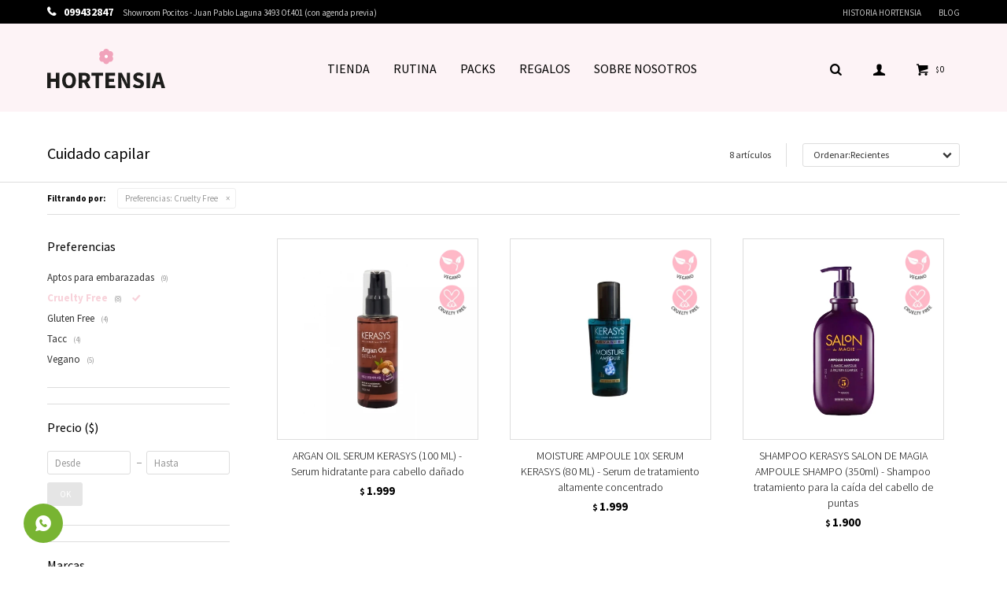

--- FILE ---
content_type: text/html; charset=utf-8
request_url: https://hortensia.com.uy/cuidado-capilar?preferencias=cruelty-free
body_size: 13916
content:
 <!DOCTYPE html> <html lang="es" class="no-js"> <head itemscope itemtype="http://schema.org/WebSite"> <meta charset="utf-8" /> <script> const GOOGLE_MAPS_CHANNEL_ID = '37'; </script> <link rel='preconnect' href='https://f.fcdn.app' /> <link rel='preconnect' href='https://fonts.googleapis.com' /> <link rel='preconnect' href='https://www.facebook.com' /> <link rel='preconnect' href='https://www.google-analytics.com' /> <link rel="dns-prefetch" href="https://cdnjs.cloudflare.com" /> <title itemprop='name'>Cuidado capilar — Hortensia - Boutique de Belleza</title> <meta name="description" content="" /> <meta name="keywords" content="Cuidado capilar" /> <link itemprop="url" rel="canonical" href="https://hortensia.com.uy/cuidado-capilar?preferencias=cruelty-free" /> <meta property="og:title" content="Cuidado capilar — Hortensia - Boutique de Belleza" /><meta property="og:description" content="" /><meta property="og:type" content="website" /><meta property="og:image" content="https://hortensia.com.uy/public/web/img/logo-og.png"/><meta property="og:url" content="https://hortensia.com.uy/cuidado-capilar?preferencias=cruelty-free" /><meta property="og:site_name" content="Hortensia - Boutique de Belleza" /> <meta name='twitter:description' content='' /> <meta name='twitter:image' content='https://hortensia.com.uy/public/web/img/logo-og.png' /> <meta name='twitter:url' content='https://hortensia.com.uy/cuidado-capilar?preferencias=cruelty-free' /> <meta name='twitter:card' content='summary' /> <meta name='twitter:title' content='Cuidado capilar — Hortensia - Boutique de Belleza' /> <script>document.getElementsByTagName('html')[0].setAttribute('class', 'js ' + ('ontouchstart' in window || navigator.msMaxTouchPoints ? 'is-touch' : 'no-touch'));</script> <script> var FN_TC = { M1 : 39.72, M2 : 1 }; </script> <script>window.dataLayer = window.dataLayer || [];var _tmData = {"fbPixel":"","hotJar":"","zopimId":"","app":"web"};</script> <script>(function(w,d,s,l,i){w[l]=w[l]||[];w[l].push({'gtm.start': new Date().getTime(),event:'gtm.js'});var f=d.getElementsByTagName(s)[0], j=d.createElement(s),dl=l!='dataLayer'?'&l='+l:'';j.setAttribute('defer', 'defer');j.src= 'https://www.googletagmanager.com/gtm.js?id='+i+dl;f.parentNode.insertBefore(j,f); })(window,document,'script','dataLayer','GTM-TDZ6XBB');</script> <meta id='viewportMetaTag' name="viewport" content="width=device-width, initial-scale=1.0, maximum-scale=1,user-scalable=no"> <link rel="shortcut icon" href="https://f.fcdn.app/assets/commerce/hortensia.com.uy/eb7c_6123/public/web/favicon.ico" /> <link rel="apple-itouch-icon" href="https://f.fcdn.app/assets/commerce/hortensia.com.uy/01e2_7011/public/web/favicon.png" /> <link href="https://fonts.googleapis.com/css?family=Source+Sans+Pro:300,300i,400,400i,700,700i" rel="stylesheet"> <meta name="google-site-verification" content="T83Way7uEkPROchDUsOsTKqV4gbseVoy0lvQtgmXOI4" /> <link href="https://fonts.googleapis.com/css2?family=Material+Symbols+Outlined" rel="stylesheet" /> <link href="https://f.fcdn.app/assets/commerce/hortensia.com.uy/0000_cdd2/s.22341988307379166251896116245212.css" rel="stylesheet"/> <script src="https://f.fcdn.app/assets/commerce/hortensia.com.uy/0000_cdd2/s.33545445614455692911520623646454.js"></script> <!--[if lt IE 9]> <script type="text/javascript" src="https://cdnjs.cloudflare.com/ajax/libs/html5shiv/3.7.3/html5shiv.js"></script> <![endif]--> <link rel="manifest" href="https://f.fcdn.app/assets/manifest.json" /> </head> <body id='pgCatalogo' class='headerMenuBasic footer1 headerSubMenuFullPageWidth buscadorLayer compraDropDown compraLeft filtrosFixed fichaMobileFixedActions pc-cuidado-capilar items3'> <noscript><iframe src="https://www.googletagmanager.com/ns.html?id=GTM-TDZ6XBB" height="0" width="0" style="display:none;visibility:hidden"></iframe></noscript> <div id="pre"> <div id="wrapper"> <header id="header" role="banner"> <div class="cnt"> <div id="logo"><a href="/"><img src="https://f.fcdn.app/assets/commerce/hortensia.com.uy/6687_db35/public/web/img/logo.svg" alt="Hortensia - Boutique de Belleza" /></a></div> <nav id="menu" data-fn="fnMainMenu"> <ul class="lst main"> <li class="it "> <a href='/catalogo' target='_self' class="tit">TIENDA</a> <div class="subMenu"> <div class="cnt"> <ul> <li class="hdr mascarillas"><a target="_self" href="https://hortensia.com.uy/mascarillas" class="tit">Mascarillas</a></li> <li><a href="https://hortensia.com.uy/mascarillas?aplicacion=rostro" target="_self">Rostro</a></li> <li><a href="https://hortensia.com.uy/mascarillas?aplicacion=contornos-de-ojos" target="_self">Contornos de ojos</a></li> <li><a href="https://hortensia.com.uy/mascarillas?aplicacion=labios" target="_self">Labios</a></li> <li><a href="https://hortensia.com.uy/mascarillas?aplicacion=manos" target="_self">Manos</a></li> <li><a href="https://hortensia.com.uy/mascarillas?aplicacion=pies" target="_self">Pies</a></li> <li><a href="https://hortensia.com.uy/mascarillas?aplicacion=cabello" target="_self">Cabello</a></li> <li><a href="https://hortensia.com.uy/catalogo?grp=354" target="_blank">Face Tapping</a></li> </ul> <ul> <li class="hdr skin-care"><a target="_self" href="https://hortensia.com.uy/skin-care" class="tit">Skin care</a></li> <li><a href="https://hortensia.com.uy/skin-care?rutina-coreana=desmaquillante" target="_self">Desmaquillante</a></li> <li><a href="https://hortensia.com.uy/skin-care?rutina-coreana=segunda-limpieza" target="_self">Segunda limpieza</a></li> <li><a href="https://hortensia.com.uy/skin-care?rutina-coreana=exfoliante" target="_self">Exfoliante</a></li> <li><a href="https://hortensia.com.uy/skin-care?rutina-coreana=tonico" target="_self">Tónico</a></li> <li><a href="https://hortensia.com.uy/skin-care?rutina-coreana=esencia" target="_self">Esencia</a></li> <li><a href="https://hortensia.com.uy/skin-care?rutina-coreana=serum" target="_self">Serum</a></li> <li><a href="https://hortensia.com.uy/skin-care?rutina-coreana=mascarillas" target="_self">Mascarillas</a></li> <li><a href="https://hortensia.com.uy/skin-care?rutina-coreana=contorno-de-ojos" target="_self">Contorno de ojos</a></li> <li><a href="https://hortensia.com.uy/skin-care?rutina-coreana=cremas-emulsiones" target="_self">Cremas / Emulsiones</a></li> <li><a href="https://hortensia.com.uy/catalogo?grp=83" target="_self">FOREO</a></li> </ul> <ul> <li class="hdr cuidado-capilar"><a target="_self" href="https://hortensia.com.uy/cuidado-capilar" class="tit">Cuidado capilar</a></li> <li><a href="https://hortensia.com.uy/cuidado-capilar?tipo-de-producto=acondicionador" target="_self">Acondicionador</a></li> <li><a href="https://hortensia.com.uy/cuidado-capilar?tipo-de-producto=shampoo" target="_self">Shampoo</a></li> <li><a href="https://hortensia.com.uy/cuidado-capilar?tipo-de-producto=serum" target="_self">Serum</a></li> <li><a href="https://hortensia.com.uy/cuidado-capilar?tipo-de-producto=ampolla" target="_self">Ampolla</a></li> <li><a href="https://hortensia.com.uy/cuidado-capilar?tipo-de-producto=tratamiento" target="_self">Tratamiento</a></li> <li><a href="https://hortensia.com.uy/cuidado-capilar?tipo-de-producto=mascarilla-de-tratamiento" target="_self">Mascarilla de tratamiento</a></li> <li><a href="https://hortensia.com.uy/catalogo?grp=294" target="_self">Mascarilla</a></li> </ul> <ul> <li class="hdr unas-en-gel"><a target="_self" href="https://hortensia.com.uy/unas-en-gel" class="tit">Uñas en Gel</a></li> <li><a href="https://hortensia.com.uy/unas-en-gel?aplicacion=manos" target="_self">Manos</a></li> <li><a href="https://hortensia.com.uy/unas-en-gel?aplicacion=pies" target="_self">Pies</a></li> <li><a href="https://hortensia.com.uy/unas-en-gel?tipo-de-producto=stickers" target="_self">Stickers</a></li> <li><a href="https://hortensia.com.uy/unas-en-gel?tipo-de-producto=press-on" target="_self">Press On</a></li> <li><a href="https://hortensia.com.uy/catalogo?grp=299" target="_blank">Gothic</a></li> <li><a href="https://hortensia.com.uy/catalogo?grp=322" target="_self">Glaze</a></li> <li><a href="https://hortensia.com.uy/catalogo?grp=323" target="_self">French</a></li> <li><a href="https://hortensia.com.uy/catalogo?grp=356" target="_blank">Almendras</a></li> </ul> <ul> <li class="hdr httpshortensiacomuycatalogogrp216 accesorios"><a target="_self" href="https://hortensia.com.uy/accesorios" class="tit">Accesorios</a></li> <li><a href="https://hortensia.com.uy/catalogo?grp=144" target="_self">Brochas</a></li> <li><a href="https://hortensia.com.uy/catalogo/cleansing-puff_AS008_AS008" target="_self">Cleansing Puff</a></li> <li><a href="https://hortensia.com.uy/accesorios?tipo-de-producto=vinchas" target="_self">Vinchas Spa</a></li> <li><a href="https://hortensia.com.uy/catalogo?grp=145" target="_self">Gimnasia Facial</a></li> <li><a href="https://hortensia.com.uy/accesorios/herramientas" target="_self">Herramientas</a></li> <li><a href="https://hortensia.com.uy/profesional" target="_self">Hortensia Profesional </a></li> <li><a href="https://hortensia.com.uy/linea-bambu" target="_self">Línea Bambú</a></li> <li><a href="https://hortensia.com.uy/accesorios/higiene" target="_self">Higiene y baño</a></li> <li><a href="https://hortensia.com.uy/catalogo?grp=216" target="_self">Todos</a></li> <li><a href="https://hortensia.com.uy/catalogo/tote-bag-vaquita_AS101_1" target="_blank">TOTEBAGS</a></li> </ul> </div> </div> </li> <li class="it cuidados"> <a href='/catalogo' target='_self' class="tit">RUTINA</a> <div class="subMenu"> <div class="cnt"> <ul> <li class="hdr "><a target="_self" href="javascript:;" class="tit">Rutina coreana</a></li> <li><a href="https://hortensia.com.uy/catalogo?rutina-coreana=desmaquillante" target="_self">1- Desmaquillantes</a></li> <li><a href="https://hortensia.com.uy/catalogo?rutina-coreana=segunda-limpieza" target="_self">2- Segunda limpieza</a></li> <li><a href="https://hortensia.com.uy/catalogo?rutina-coreana=exfoliante" target="_self">3- Exfoliantes</a></li> <li><a href="https://hortensia.com.uy/catalogo?rutina-coreana=tonico" target="_self">4- Tónicos</a></li> <li><a href="https://hortensia.com.uy/catalogo?rutina-coreana=esencia" target="_self">5- Esencias</a></li> <li><a href="https://hortensia.com.uy/catalogo?rutina-coreana=serum" target="_self">6- Serums</a></li> <li><a href="https://hortensia.com.uy/catalogo?rutina-coreana=mascarillas" target="_self">7- Mascarillas</a></li> <li><a href="https://hortensia.com.uy/catalogo?rutina-coreana=contorno-de-ojos" target="_self">8- Contorno de ojos</a></li> <li><a href="https://hortensia.com.uy/catalogo?rutina-coreana=cremas-emulsiones" target="_self">9- Cremas / Emulsiones </a></li> <li><a href="https://hortensia.com.uy/catalogo?rutina-coreana=protectorsolar" target="_self">10- Protector solar</a></li> </ul> <ul> <li class="hdr "><a target="_self" href="javascript:;" class="tit">Tipo de piel</a></li> <li><a href="https://hortensia.com.uy/catalogo?tipos-de-piel=piel-grasa" target="_self">Piel grasa</a></li> <li><a href="https://hortensia.com.uy/catalogo?tipos-de-piel=piel-mixta" target="_self">Piel mixta</a></li> <li><a href="https://hortensia.com.uy/catalogo?tipos-de-piel=todo-tipo-piel" target="_self">Todo tipo piel</a></li> <li><a href="https://hortensia.com.uy/catalogo?tipos-de-piel=piel-madura" target="_self">Piel madura</a></li> <li><a href="https://hortensia.com.uy/catalogo?tipos-de-piel=piel-seca" target="_self">Piel seca</a></li> <li><a href="https://hortensia.com.uy/catalogo?tipos-de-piel=pieles-sensibles" target="_self">Pieles sensibles</a></li> <li><a href="https://hortensia.com.uy/catalogo?tipos-de-piel=piel-con-acne" target="_self">Piel con acné</a></li> </ul> <ul> <li class="hdr "><a target="_self" href="javascript:;" class="tit">Tratamiento</a></li> <li><a href="https://hortensia.com.uy/catalogo?problematicas=puntos-negros" target="_self">Puntos negros</a></li> <li><a href="https://hortensia.com.uy/catalogo?problematicas=acne" target="_self">Acné</a></li> <li><a href="https://hortensia.com.uy/catalogo?problematicas=antiage" target="_self">Antiage</a></li> <li><a href="https://hortensia.com.uy/catalogo?problematicas=rosacea" target="_self">Rosácea/Sensible</a></li> <li><a href="https://hortensia.com.uy/catalogo?problematicas=sequedad" target="_self">Sequedad</a></li> <li><a href="https://hortensia.com.uy/catalogo?problematicas=manchas" target="_self">Manchas</a></li> <li><a href="https://hortensia.com.uy/catalogo?grp=354" target="_blank">Face Tapping</a></li> </ul> <ul> <li class="hdr "><a target="_self" href="javascript:;" class="tit">Aplicaciones</a></li> <li><a href="https://hortensia.com.uy/catalogo?aplicacion=rostro" target="_self">Rostro</a></li> <li><a href="https://hortensia.com.uy/catalogo?aplicacion=contornos-de-ojos" target="_self">Contornos de ojos</a></li> <li><a href="https://hortensia.com.uy/catalogo?aplicacion=labios" target="_self">Labios</a></li> <li><a href="https://hortensia.com.uy/catalogo?aplicacion=manos" target="_self">Manos</a></li> <li><a href="https://hortensia.com.uy/catalogo?aplicacion=pies" target="_self">Pies</a></li> <li><a href="https://hortensia.com.uy/catalogo?aplicacion=cabello" target="_self">Cabello</a></li> <li><a href="https://hortensia.com.uy/catalogo?aplicacion=faciales" target="_self">Faciales</a></li> <li><a href="https://hortensia.com.uy/catalogo?aplicacion=manicuria" target="_self">Manicuría</a></li> <li><a href="https://hortensia.com.uy/catalogo?aplicacion=podologia" target="_self">Podología</a></li> <li><a href="https://hortensia.com.uy/catalogo?aplicacion=cuerpo" target="_self">Cuerpo</a></li> </ul> <ul> <li class="hdr "><a target="_self" href="javascript:;" class="tit">Especiales</a></li> <li><a href="https://hortensia.com.uy/catalogo?preferencias=aptos-para-embarazadas" target="_self">Aptos para embarazadas</a></li> <li><a href="https://hortensia.com.uy/catalogo?preferencias=cruelty-free" target="_self">Cruelty Free</a></li> <li><a href="https://hortensia.com.uy/catalogo?preferencias=gluten-free" target="_self">Gluten Free</a></li> <li><a href="https://hortensia.com.uy/catalogo?preferencias=tacc" target="_self">Tacc</a></li> <li><a href="https://hortensia.com.uy/catalogo?preferencias=vegano" target="_self">Vegano</a></li> </ul> <div data-id="173" data-area="SubMenu" class="banner"><a data-track-categ='Banners' data-track-action='SubMenu' data-track-label='SubMenu Tiendas' href='/rutinacoreana'><picture><source media="(min-width: 1280px)" srcset="//f.fcdn.app/imgs/51e26f/hortensia.com.uy/hor/d6ee/webp/recursos/350/0x0/rutina-coreana.jpg" ><source media="(max-width: 1279px) and (min-width: 1024px)" srcset="//f.fcdn.app/imgs/51e26f/hortensia.com.uy/hor/d6ee/webp/recursos/350/0x0/rutina-coreana.jpg" ><source media="(max-width: 640px) AND (orientation: portrait)" srcset="//f.fcdn.app/imgs/b4ed25/hortensia.com.uy/hor/d6ee/webp/recursos/761/0x0/rutina-coreana.jpg" ><source media="(max-width: 1023px)" srcset="//f.fcdn.app/imgs/51e26f/hortensia.com.uy/hor/d6ee/webp/recursos/350/0x0/rutina-coreana.jpg" ><img src="//f.fcdn.app/imgs/51e26f/hortensia.com.uy/hor/d6ee/webp/recursos/350/0x0/rutina-coreana.jpg" alt="SubMenu Tiendas" ></picture></a></div> </div> </div> </li> <li class="it packs"> <a href='https://hortensia.com.uy/packs' target='_self' class="tit">PACKS</a> <div class="subMenu"> <div class="cnt"> <ul> <li class="hdr "><a target="_self" href="https://hortensia.com.uy/packs" class="tit">TIPO DE PIEL</a></li> <li><a href="https://hortensia.com.uy/packs?tipos-de-piel=piel-grasa" target="_self">Piel grasa</a></li> <li><a href="https://hortensia.com.uy/packs?tipos-de-piel=piel-mixta" target="_self">Piel mixta</a></li> <li><a href="https://hortensia.com.uy/packs?tipos-de-piel=todo-tipo-piel" target="_self">Todo tipo piel</a></li> <li><a href="https://hortensia.com.uy/packs?tipos-de-piel=piel-madura" target="_self">Piel madura</a></li> <li><a href="https://hortensia.com.uy/packs?tipos-de-piel=piel-seca" target="_self">Piel seca</a></li> <li><a href="https://hortensia.com.uy/packs?tipos-de-piel=pieles-sensibles" target="_self">Pieles sensibles</a></li> <li><a href="https://hortensia.com.uy/packs?tipos-de-piel=piel-con-acne" target="_self">Piel con acné</a></li> <li><a href="https://hortensia.com.uy/packs?problematicas=puntos-negros" target="_self">Puntos negros</a></li> <li><a href="https://hortensia.com.uy/packs?problematicas=acne" target="_self">Acné</a></li> <li><a href="https://hortensia.com.uy/packs?problematicas=antiage" target="_self">Antiage</a></li> <li><a href="https://hortensia.com.uy/packs?problematicas=rosacea" target="_self">Rosácea/Sensible</a></li> <li><a href="https://hortensia.com.uy/packs?problematicas=sequedad" target="_self">Sequedad</a></li> <li><a href="https://hortensia.com.uy/packs?problematicas=manchas" target="_self">Manchas</a></li> </ul> <ul> <li class="hdr "><a target="_self" href="https://hortensia.com.uy/packs" class="tit">LUGAR DE APLICACIÓN</a></li> <li><a href="https://hortensia.com.uy/packs?aplicacion=rostro" target="_self">Rostro</a></li> <li><a href="https://hortensia.com.uy/packs?aplicacion=contornos-de-ojos" target="_self">Contornos de ojos</a></li> <li><a href="https://hortensia.com.uy/packs?aplicacion=manos" target="_self">Manos</a></li> <li><a href="https://hortensia.com.uy/packs?aplicacion=pies" target="_self">Pies</a></li> <li><a href="https://hortensia.com.uy/packs?aplicacion=cabello" target="_self">Cabello</a></li> <li><a href="https://hortensia.com.uy/packs?aplicacion=faciales" target="_self">Faciales</a></li> <li><a href="https://hortensia.com.uy/packs?aplicacion=cuerpo" target="_self">Cuerpo</a></li> </ul> <ul> <li class="hdr "><a target="_self" href="https://hortensia.com.uy/packs" class="tit">FUNCIÓN</a></li> <li><a href="https://hortensia.com.uy/packs?funcion=limpieza" target="_self">Limpieza</a></li> <li><a href="https://hortensia.com.uy/packs?funcion=hidratacion" target="_self">Hidratación</a></li> <li><a href="https://hortensia.com.uy/packs?funcion=exfoliacion" target="_self">Exfoliación</a></li> <li><a href="https://hortensia.com.uy/packs?funcion=ilumincacion" target="_self">Ilumincación</a></li> <li><a href="https://hortensia.com.uy/packs?funcion=antiage" target="_self">Antiage</a></li> </ul> </div> </div> </li> <li class="it "> <a href='/packs' target='_self' class="tit">REGALOS</a> <div class="subMenu"> <div class="cnt"> <ul> <li class="hdr packs"><a target="_self" href="https://hortensia.com.uy/packs" class="tit">KITS</a></li> <li><a href="https://hortensia.com.uy/packs?tipos-de-piel=piel-grasa" target="_self">Piel grasa</a></li> <li><a href="https://hortensia.com.uy/packs?tipos-de-piel=piel-mixta" target="_self">Piel mixta</a></li> <li><a href="https://hortensia.com.uy/packs?tipos-de-piel=todo-tipo-piel" target="_self">Todo tipo piel</a></li> <li><a href="https://hortensia.com.uy/packs?tipos-de-piel=piel-madura" target="_self">Piel madura</a></li> <li><a href="https://hortensia.com.uy/packs?tipos-de-piel=piel-seca" target="_self">Piel seca</a></li> <li><a href="https://hortensia.com.uy/packs?tipos-de-piel=pieles-sensibles" target="_self">Pieles sensibles</a></li> <li><a href="https://hortensia.com.uy/packs?tipos-de-piel=piel-con-acne" target="_self">Piel con acné</a></li> <li><a href="https://hortensia.com.uy/packs?aplicacion=rostro" target="_self">Rostro</a></li> <li><a href="https://hortensia.com.uy/packs?aplicacion=contornos-de-ojos" target="_self">Contornos de ojos</a></li> <li><a href="https://hortensia.com.uy/packs?aplicacion=manos" target="_self">Manos</a></li> <li><a href="https://hortensia.com.uy/packs?aplicacion=pies" target="_self">Pies</a></li> <li><a href="https://hortensia.com.uy/packs?aplicacion=cabello" target="_self">Cabello</a></li> <li><a href="https://hortensia.com.uy/packs?aplicacion=faciales" target="_self">Faciales</a></li> <li><a href="https://hortensia.com.uy/packs?aplicacion=cuerpo" target="_self">Cuerpo</a></li> </ul> </div> </div> </li> <li class="it "> <a href='/historiahortensia' target='_self' class="tit">SOBRE NOSOTROS</a> <div class="subMenu"> <div class="cnt"> <ul> <li class="hdr "><a target="_self" href="https://hortensia.com.uy/contacto" class="tit">Contacto</a></li> </ul> <ul> <li class="hdr "><a target="_self" href="https://hortensia.com.uy/tiendas" class="tit">Tiendas</a></li> </ul> <ul> <li class="hdr "><a target="_self" href="https://hortensia.com.uy/blog" class="tit">Blog</a></li> </ul> <ul> <li class="hdr "><a target="_self" href="https://drive.google.com/file/d/1Zul29dvKyzNI2R_HpyM_9xF4nUHYq9Kw/view" class="tit">Libro KBEAUTY</a></li> </ul> </div> </div> </li> </ul> </nav> <div class="toolsItem frmBusqueda" data-version='1'> <button type="button" class="btnItem btnMostrarBuscador"> <span class="ico"></span> <span class="txt"></span> </button> <form action="/catalogo"> <div class="cnt"> <span class="btnCerrar"> <span class="ico"></span> <span class="txt"></span> </span> <label class="lbl"> <b>Buscar productos</b> <input maxlength="48" required="" autocomplete="off" type="search" name="q" placeholder="Buscar productos..." /> </label> <button class="btnBuscar" type="submit"> <span class="ico"></span> <span class="txt"></span> </button> </div> </form> </div> <div class="toolsItem accesoMiCuentaCnt" data-logged="off" data-version='1'> <a href="/mi-cuenta" class="btnItem btnMiCuenta"> <span class="ico"></span> <span class="txt"></span> <span class="usuario"> <span class="nombre"></span> <span class="apellido"></span> </span> </a> <div class="miCuentaMenu"> <ul class="lst"> <li class="it"><a href='/mi-cuenta/mis-datos' class="tit" >Mis datos</a></li> <li class="it"><a href='/mi-cuenta/direcciones' class="tit" >Mis direcciones</a></li> <li class="it"><a href='/mi-cuenta/compras' class="tit" >Mis compras</a></li> <li class="it"><a href='/mi-cuenta/wish-list' class="tit" >Wish List</a></li> <li class="it itSalir"><a href='/salir' class="tit" >Salir</a></li> </ul> </div> </div> <div id="miCompra" data-show="off" data-fn="fnMiCompra" class="toolsItem" data-version="1"> </div> <div id="infoTop"><span class="tel">099432847</span> <span class="info">Showroom Pocitos - Juan Pablo Laguna 3493 Of.401 (con agenda previa)</span></div> <nav id="menuTop"> <ul class="lst"> <li class="it "><a target="_self" class="tit" href="https://hortensia.com.uy/historiahortensia">Historia Hortensia</a></li> <li class="it "><a target="_self" class="tit" href="https://hortensia.com.uy/blog">Blog</a></li> </ul> </nav> <a id="btnMainMenuMobile" href="javascript:mainMenuMobile.show();"><span class="ico">&#59421;</span><span class="txt">Menú</span></a> </div> </header> <!-- end:header --> <div id="central" data-catalogo="on" data-tit="Cuidado capilar " data-url="https://hortensia.com.uy/cuidado-capilar?preferencias=cruelty-free" data-total="8" data-pc="cuidado-capilar"> <div id="wrapperFicha"></div> <div class='hdr'> <h1 class="tit">Cuidado capilar</h1> <div class="tools"> <div class="tot">8 artículos </div> <span class="btn btn01 btnMostrarFiltros" title="Filtrar productos"></span> <div class="orden"><select name='ord' class="custom" id='cboOrdenCatalogo' data-pred="new" ><option value="new" selected="selected" >Recientes</option><option value="cat" >Categoría</option><option value="pra" >Menor precio</option><option value="prd" >Mayor precio</option></select></div> </div> </div> <div id="catalogoFiltrosSeleccionados"><strong class=tit>Filtrando por:</strong><a rel="nofollow" href="https://hortensia.com.uy/cuidado-capilar" title="Quitar" class="it" data-tipo="caracteristica"><span class="nom">Preferencias:</span> Cruelty Free</a></div> <section id="main" role="main"> <div id='catalogoProductos' class='articleList aListProductos ' data-tot='8' data-totAbs='8' data-cargarVariantes='1'><div class='it grp9 grp39 grp50 grp54 grp108 grp113 grp116 grp117 grp142 grp150 grp154 grp166 grp167 grp188 grp233 grp262 grp287 grp329 grp346 grp348 grp359 grp366' data-disp='1' data-codProd='AD072' data-codVar='AD072' data-im='//f.fcdn.app/imgs/bd45f7/hortensia.com.uy/hor/9416/webp/catalogo/AD072AD0720/40x40/argan-oil-serum-kerasys-100-ml-serum-hidratante-para-cabello-danado-argan-oil-serum-kerasys-100-ml-serum-hidratante-para-cabello-danado.jpg'><div class='cnt'><a class="img" href="https://hortensia.com.uy/catalogo/argan-oil-serum-kerasys-100-ml-serum-hidratante-para-cabello-danado_AD072_AD072" title="ARGAN OIL SERUM KERASYS (100 ML) - Serum hidratante para cabello dañado"> <div class="logoMarca"></div> <div class="cocardas"><div class="ctm"><div class="ico grupo grupo154"><img loading='lazy' src='//f.fcdn.app/imgs/6ebb6c/hortensia.com.uy/hor/4e6a/webp/grupoproductos/585/100-100/vegano-2.png' alt='VEGANOS' /></div><div class="ico grupo grupo188"><img loading='lazy' src='//f.fcdn.app/imgs/3e123d/hortensia.com.uy/hor/3dac/webp/grupoproductos/692/100-100/cruelty.png' alt='CRUELTY FREE icono' /></div></div></div> <img loading='lazy' src='//f.fcdn.app/imgs/0dbc36/hortensia.com.uy/hor/9416/webp/catalogo/AD072AD0721/460x460/argan-oil-serum-kerasys-100-ml-serum-hidratante-para-cabello-danado-argan-oil-serum-kerasys-100-ml-serum-hidratante-para-cabello-danado.jpg' alt='ARGAN OIL SERUM KERASYS (100 ML) - Serum hidratante para cabello dañado ARGAN OIL SERUM KERASYS (100 ML) - Serum hidratante para cabello dañado' width='460' height='460' /> <span data-fn="fnLoadImg" data-src="//f.fcdn.app/imgs/198229/hortensia.com.uy/hor/aec4/webp/catalogo/AD072AD0722/460x460/argan-oil-serum-kerasys-100-ml-serum-hidratante-para-cabello-danado-argan-oil-serum-kerasys-100-ml-serum-hidratante-para-cabello-danado.jpg" data-alt="" data-w="460" data-h="460"></span> </a> <div class="info"> <a class="tit" href="https://hortensia.com.uy/catalogo/argan-oil-serum-kerasys-100-ml-serum-hidratante-para-cabello-danado_AD072_AD072" title="ARGAN OIL SERUM KERASYS (100 ML) - Serum hidratante para cabello dañado"><h2>ARGAN OIL SERUM KERASYS (100 ML) - Serum hidratante para cabello dañado</h2></a> <div class="precios"> <strong class="precio venta"><span class="sim">$</span> <span class="monto">1.999</span></strong> </div> <button class="btn btn01 btnComprar" onclick="miCompra.agregarArticulo('1:AD072:AD072:UNICO:1',1)" data-sku="1:AD072:AD072:UNICO:1"><span></span></button> <div class="variantes"></div> <div class="marca">Kerasys</div> <div class="desc">Serum capilar hidratante diseñado para otorgar una solución eficaz para el cabello dañado, proporcionando nutrición e hidratación intensiva. <br /> Enriquecido con aceite de argán y un cautivador aroma a aguacate, flores y almizcle que perdura todo el día.</div> </div><input type="hidden" class="json" style="display:none" value="{&quot;sku&quot;:{&quot;fen&quot;:&quot;1:AD072:AD072:UNICO:1&quot;,&quot;com&quot;:&quot;AD072::UNICO&quot;},&quot;producto&quot;:{&quot;codigo&quot;:&quot;AD072&quot;,&quot;nombre&quot;:&quot;ARGAN OIL SERUM KERASYS (100 ML) - Serum hidratante para cabello da\u00f1ado&quot;,&quot;categoria&quot;:&quot;Cuidado capilar&quot;,&quot;marca&quot;:&quot;Kerasys&quot;},&quot;variante&quot;:{&quot;codigo&quot;:&quot;AD072&quot;,&quot;codigoCompleto&quot;:&quot;AD072AD072&quot;,&quot;nombre&quot;:&quot;ARGAN OIL SERUM KERASYS (100 ML) - Serum hidratante para cabello da\u00f1ado&quot;,&quot;nombreCompleto&quot;:&quot;ARGAN OIL SERUM KERASYS (100 ML) - Serum hidratante para cabello da\u00f1ado&quot;,&quot;img&quot;:{&quot;u&quot;:&quot;\/\/f.fcdn.app\/imgs\/9f68bc\/hortensia.com.uy\/hor\/9416\/webp\/catalogo\/AD072AD0721\/1024-1024\/argan-oil-serum-kerasys-100-ml-serum-hidratante-para-cabello-danado-argan-oil-serum-kerasys-100-ml-serum-hidratante-para-cabello-danado.jpg&quot;},&quot;url&quot;:&quot;https:\/\/hortensia.com.uy\/catalogo\/argan-oil-serum-kerasys-100-ml-serum-hidratante-para-cabello-danado_AD072_AD072&quot;,&quot;tieneStock&quot;:false,&quot;ordenVariante&quot;:&quot;999&quot;},&quot;nomPresentacion&quot;:&quot;Talle \u00fanico&quot;,&quot;nombre&quot;:&quot;ARGAN OIL SERUM KERASYS (100 ML) - Serum hidratante para cabello da\u00f1ado&quot;,&quot;nombreCompleto&quot;:&quot;ARGAN OIL SERUM KERASYS (100 ML) - Serum hidratante para cabello da\u00f1ado&quot;,&quot;precioMonto&quot;:1999,&quot;moneda&quot;:{&quot;nom&quot;:&quot;M1&quot;,&quot;nro&quot;:858,&quot;cod&quot;:&quot;UYU&quot;,&quot;sim&quot;:&quot;$&quot;},&quot;sale&quot;:false,&quot;outlet&quot;:false,&quot;nuevo&quot;:false}" /></div></div><div class='it grp9 grp39 grp50 grp54 grp108 grp113 grp116 grp117 grp142 grp150 grp154 grp166 grp167 grp188 grp233 grp262 grp287 grp329 grp334 grp346 grp348 grp359 grp366' data-disp='1' data-codProd='AD073' data-codVar='AD073' data-im='//f.fcdn.app/imgs/98dbde/hortensia.com.uy/hor/94ee/webp/catalogo/AD073AD0730/40x40/moisture-ampoule-10x-serum-kerasys-80-ml-serum-de-tratamiento-altamente-concentrado-moisture-ampoule-10x-serum-kerasys-80-ml-serum-de-tratamiento-altamente-concentrado.jpg'><div class='cnt'><a class="img" href="https://hortensia.com.uy/catalogo/moisture-ampoule-10x-serum-kerasys-80-ml-serum-de-tratamiento-altamente-concentrado_AD073_AD073" title="MOISTURE AMPOULE 10X SERUM KERASYS (80 ML) - Serum de tratamiento altamente concentrado"> <div class="logoMarca"></div> <div class="cocardas"><div class="ctm"><div class="ico grupo grupo154"><img loading='lazy' src='//f.fcdn.app/imgs/6ebb6c/hortensia.com.uy/hor/4e6a/webp/grupoproductos/585/100-100/vegano-2.png' alt='VEGANOS' /></div><div class="ico grupo grupo188"><img loading='lazy' src='//f.fcdn.app/imgs/3e123d/hortensia.com.uy/hor/3dac/webp/grupoproductos/692/100-100/cruelty.png' alt='CRUELTY FREE icono' /></div></div></div> <img loading='lazy' src='//f.fcdn.app/imgs/3f756c/hortensia.com.uy/hor/94ee/webp/catalogo/AD073AD0731/460x460/moisture-ampoule-10x-serum-kerasys-80-ml-serum-de-tratamiento-altamente-concentrado-moisture-ampoule-10x-serum-kerasys-80-ml-serum-de-tratamiento-altamente-concentrado.jpg' alt='MOISTURE AMPOULE 10X SERUM KERASYS (80 ML) - Serum de tratamiento altamente concentrado MOISTURE AMPOULE 10X SERUM KERASYS (80 ML) - Serum de tratamiento altamente concentrado' width='460' height='460' /> <span data-fn="fnLoadImg" data-src="//f.fcdn.app/imgs/7074fb/hortensia.com.uy/hor/d051/webp/catalogo/AD073AD0732/460x460/moisture-ampoule-10x-serum-kerasys-80-ml-serum-de-tratamiento-altamente-concentrado-moisture-ampoule-10x-serum-kerasys-80-ml-serum-de-tratamiento-altamente-concentrado.jpg" data-alt="" data-w="460" data-h="460"></span> </a> <div class="info"> <a class="tit" href="https://hortensia.com.uy/catalogo/moisture-ampoule-10x-serum-kerasys-80-ml-serum-de-tratamiento-altamente-concentrado_AD073_AD073" title="MOISTURE AMPOULE 10X SERUM KERASYS (80 ML) - Serum de tratamiento altamente concentrado"><h2>MOISTURE AMPOULE 10X SERUM KERASYS (80 ML) - Serum de tratamiento altamente concentrado</h2></a> <div class="precios"> <strong class="precio venta"><span class="sim">$</span> <span class="monto">1.999</span></strong> </div> <button class="btn btn01 btnComprar" onclick="miCompra.agregarArticulo('1:AD073:AD073:UNICO:1',1)" data-sku="1:AD073:AD073:UNICO:1"><span></span></button> <div class="variantes"></div> <div class="marca">Kerasys</div> <div class="desc">El serum para el cabello Moisture Ampoule es un tratamiento de hidratación intensiva diseñado para restaurar la humedad mejorando la salud del cabello seco, dañado o deshidratado. Enriquecido con 10 tipos de proteínas esenciales ¡Adiós al cabello seco!</div> </div><input type="hidden" class="json" style="display:none" value="{&quot;sku&quot;:{&quot;fen&quot;:&quot;1:AD073:AD073:UNICO:1&quot;,&quot;com&quot;:&quot;AD073::UNICO&quot;},&quot;producto&quot;:{&quot;codigo&quot;:&quot;AD073&quot;,&quot;nombre&quot;:&quot;MOISTURE AMPOULE 10X SERUM KERASYS (80 ML) - Serum de tratamiento altamente concentrado&quot;,&quot;categoria&quot;:&quot;Cuidado capilar&quot;,&quot;marca&quot;:&quot;Kerasys&quot;},&quot;variante&quot;:{&quot;codigo&quot;:&quot;AD073&quot;,&quot;codigoCompleto&quot;:&quot;AD073AD073&quot;,&quot;nombre&quot;:&quot;MOISTURE AMPOULE 10X SERUM KERASYS (80 ML) - Serum de tratamiento altamente concentrado&quot;,&quot;nombreCompleto&quot;:&quot;MOISTURE AMPOULE 10X SERUM KERASYS (80 ML) - Serum de tratamiento altamente concentrado&quot;,&quot;img&quot;:{&quot;u&quot;:&quot;\/\/f.fcdn.app\/imgs\/9178e2\/hortensia.com.uy\/hor\/94ee\/webp\/catalogo\/AD073AD0731\/1024-1024\/moisture-ampoule-10x-serum-kerasys-80-ml-serum-de-tratamiento-altamente-concentrado-moisture-ampoule-10x-serum-kerasys-80-ml-serum-de-tratamiento-altamente-concentrado.jpg&quot;},&quot;url&quot;:&quot;https:\/\/hortensia.com.uy\/catalogo\/moisture-ampoule-10x-serum-kerasys-80-ml-serum-de-tratamiento-altamente-concentrado_AD073_AD073&quot;,&quot;tieneStock&quot;:false,&quot;ordenVariante&quot;:&quot;999&quot;},&quot;nomPresentacion&quot;:&quot;Talle \u00fanico&quot;,&quot;nombre&quot;:&quot;MOISTURE AMPOULE 10X SERUM KERASYS (80 ML) - Serum de tratamiento altamente concentrado&quot;,&quot;nombreCompleto&quot;:&quot;MOISTURE AMPOULE 10X SERUM KERASYS (80 ML) - Serum de tratamiento altamente concentrado&quot;,&quot;precioMonto&quot;:1999,&quot;moneda&quot;:{&quot;nom&quot;:&quot;M1&quot;,&quot;nro&quot;:858,&quot;cod&quot;:&quot;UYU&quot;,&quot;sim&quot;:&quot;$&quot;},&quot;sale&quot;:false,&quot;outlet&quot;:false,&quot;nuevo&quot;:false}" /></div></div><div class='it grp9 grp39 grp50 grp54 grp108 grp113 grp116 grp138 grp142 grp150 grp154 grp166 grp167 grp188 grp233 grp262 grp281 grp287 grp328 grp329 grp346 grp348 grp359 grp366' data-disp='1' data-codProd='AD053' data-codVar='AD053' data-im='//f.fcdn.app/assets/nd.png'><div class='cnt'><a class="img" href="https://hortensia.com.uy/catalogo/shampoo-kerasys-salon-de-magia-ampoule-shampo-350ml-shampoo-tratamiento-para-la-caida-del-cabello-de-puntas_AD053_AD053" title="SHAMPOO KERASYS SALON DE MAGIA AMPOULE SHAMPO (350ml) - Shampoo tratamiento para la caída del cabello de puntas"> <div class="logoMarca"></div> <div class="cocardas"><div class="ctm"><div class="ico grupo grupo154"><img loading='lazy' src='//f.fcdn.app/imgs/6ebb6c/hortensia.com.uy/hor/4e6a/webp/grupoproductos/585/100-100/vegano-2.png' alt='VEGANOS' /></div><div class="ico grupo grupo188"><img loading='lazy' src='//f.fcdn.app/imgs/3e123d/hortensia.com.uy/hor/3dac/webp/grupoproductos/692/100-100/cruelty.png' alt='CRUELTY FREE icono' /></div></div></div> <img loading='lazy' src='//f.fcdn.app/imgs/469880/hortensia.com.uy/hor/a5de/webp/catalogo/AD053AD0531/460x460/[base64].jpg' alt='SHAMPOO KERASYS SALON DE MAGIA AMPOULE SHAMPO (350ml) - Shampoo tratamiento para la caída del cabello de puntas SHAMPOO KERASYS SALON DE MAGIA AMPOULE SHAMPO (350ml) - Shampoo tratamiento para la caída del cabello de puntas' width='460' height='460' /> </a> <div class="info"> <a class="tit" href="https://hortensia.com.uy/catalogo/shampoo-kerasys-salon-de-magia-ampoule-shampo-350ml-shampoo-tratamiento-para-la-caida-del-cabello-de-puntas_AD053_AD053" title="SHAMPOO KERASYS SALON DE MAGIA AMPOULE SHAMPO (350ml) - Shampoo tratamiento para la caída del cabello de puntas"><h2>SHAMPOO KERASYS SALON DE MAGIA AMPOULE SHAMPO (350ml) - Shampoo tratamiento para la caída del cabello de puntas</h2></a> <div class="precios"> <strong class="precio venta"><span class="sim">$</span> <span class="monto">1.900</span></strong> </div> <button class="btn btn01 btnComprar" onclick="miCompra.agregarArticulo('1:AD053:AD053:UNICO:1',1)" data-sku="1:AD053:AD053:UNICO:1"><span></span></button> <div class="variantes"></div> <div class="marca">Kerasys</div> <div class="desc">SHAMPOO Salon de Magie Ampoule Shampoo (350ml) - Shampoo tratamiento para la caída del cabello de puntas</div> </div><input type="hidden" class="json" style="display:none" value="{&quot;sku&quot;:{&quot;fen&quot;:&quot;1:AD053:AD053:UNICO:1&quot;,&quot;com&quot;:&quot;AD053::UNICO&quot;},&quot;producto&quot;:{&quot;codigo&quot;:&quot;AD053&quot;,&quot;nombre&quot;:&quot;SHAMPOO KERASYS SALON DE MAGIA AMPOULE SHAMPO (350ml) - Shampoo tratamiento para la ca\u00edda del cabello de puntas&quot;,&quot;categoria&quot;:&quot;Cuidado capilar&quot;,&quot;marca&quot;:&quot;Kerasys&quot;},&quot;variante&quot;:{&quot;codigo&quot;:&quot;AD053&quot;,&quot;codigoCompleto&quot;:&quot;AD053AD053&quot;,&quot;nombre&quot;:&quot;SHAMPOO KERASYS SALON DE MAGIA AMPOULE SHAMPO (350ml) - Shampoo tratamiento para la ca\u00edda del cabello de puntas&quot;,&quot;nombreCompleto&quot;:&quot;SHAMPOO KERASYS SALON DE MAGIA AMPOULE SHAMPO (350ml) - Shampoo tratamiento para la ca\u00edda del cabello de puntas&quot;,&quot;img&quot;:{&quot;u&quot;:&quot;\/\/f.fcdn.app\/imgs\/e71c0a\/hortensia.com.uy\/hor\/a5de\/webp\/catalogo\/AD053AD0531\/1024-1024\/[base64].jpg&quot;},&quot;url&quot;:&quot;https:\/\/hortensia.com.uy\/catalogo\/shampoo-kerasys-salon-de-magia-ampoule-shampo-350ml-shampoo-tratamiento-para-la-caida-del-cabello-de-puntas_AD053_AD053&quot;,&quot;tieneStock&quot;:false,&quot;ordenVariante&quot;:&quot;999&quot;},&quot;nomPresentacion&quot;:&quot;Talle \u00fanico&quot;,&quot;nombre&quot;:&quot;SHAMPOO KERASYS SALON DE MAGIA AMPOULE SHAMPO (350ml) - Shampoo tratamiento para la ca\u00edda del cabello de puntas&quot;,&quot;nombreCompleto&quot;:&quot;SHAMPOO KERASYS SALON DE MAGIA AMPOULE SHAMPO (350ml) - Shampoo tratamiento para la ca\u00edda del cabello de puntas&quot;,&quot;precioMonto&quot;:1900,&quot;moneda&quot;:{&quot;nom&quot;:&quot;M1&quot;,&quot;nro&quot;:858,&quot;cod&quot;:&quot;UYU&quot;,&quot;sim&quot;:&quot;$&quot;},&quot;sale&quot;:false,&quot;outlet&quot;:false,&quot;nuevo&quot;:false}" /></div></div><div class='it grp9 grp39 grp50 grp54 grp108 grp113 grp116 grp138 grp142 grp150 grp154 grp166 grp167 grp188 grp233 grp262 grp281 grp287 grp329 grp346 grp348 grp359 grp366' data-disp='1' data-codProd='AD055' data-codVar='AD055' data-im='//f.fcdn.app/assets/nd.png'><div class='cnt'><a class="img" href="https://hortensia.com.uy/catalogo/ampolla-de-tratamiento-kerasys-salon-de-magia-ampoule-treatment-200ml-ampolla-de-tratamiento-intensivo-altamente-concentrado_AD055_AD055" title="AMPOLLA DE TRATAMIENTO KERASYS SALON DE MAGIA AMPOULE TREATMENT 200ML - Ampolla de tratamiento intensivo altamente concentrado"> <div class="logoMarca"></div> <div class="cocardas"><div class="ctm"><div class="ico grupo grupo154"><img loading='lazy' src='//f.fcdn.app/imgs/6ebb6c/hortensia.com.uy/hor/4e6a/webp/grupoproductos/585/100-100/vegano-2.png' alt='VEGANOS' /></div><div class="ico grupo grupo188"><img loading='lazy' src='//f.fcdn.app/imgs/3e123d/hortensia.com.uy/hor/3dac/webp/grupoproductos/692/100-100/cruelty.png' alt='CRUELTY FREE icono' /></div></div></div> <img loading='lazy' src='//f.fcdn.app/imgs/d389ae/hortensia.com.uy/hor/7d52/webp/catalogo/AD055AD0551/460x460/[base64].jpg' alt='AMPOLLA DE TRATAMIENTO KERASYS SALON DE MAGIA AMPOULE TREATMENT 200ML - Ampolla de tratamiento intensivo altamente concentrado AMPOLLA DE TRATAMIENTO KERASYS SALON DE MAGIA AMPOULE TREATMENT 200ML - Ampolla de tratamiento intensivo altamente concentrado' width='460' height='460' /> </a> <div class="info"> <a class="tit" href="https://hortensia.com.uy/catalogo/ampolla-de-tratamiento-kerasys-salon-de-magia-ampoule-treatment-200ml-ampolla-de-tratamiento-intensivo-altamente-concentrado_AD055_AD055" title="AMPOLLA DE TRATAMIENTO KERASYS SALON DE MAGIA AMPOULE TREATMENT 200ML - Ampolla de tratamiento intensivo altamente concentrado"><h2>AMPOLLA DE TRATAMIENTO KERASYS SALON DE MAGIA AMPOULE TREATMENT 200ML - Ampolla de tratamiento intensivo altamente concentrado</h2></a> <div class="precios"> <strong class="precio venta"><span class="sim">$</span> <span class="monto">1.700</span></strong> </div> <button class="btn btn01 btnComprar" onclick="miCompra.agregarArticulo('1:AD055:AD055:UNICO:1',1)" data-sku="1:AD055:AD055:UNICO:1"><span></span></button> <div class="variantes"></div> <div class="marca">Kerasys</div> <div class="desc">Ampolla de tratamiento intensivo altamente concentrado que cuida de raíz a puntas, Salon de Magie combina el resultado equivalente a 100 ampollas contra daños extremos.</div> </div><input type="hidden" class="json" style="display:none" value="{&quot;sku&quot;:{&quot;fen&quot;:&quot;1:AD055:AD055:UNICO:1&quot;,&quot;com&quot;:&quot;AD055::UNICO&quot;},&quot;producto&quot;:{&quot;codigo&quot;:&quot;AD055&quot;,&quot;nombre&quot;:&quot;AMPOLLA DE TRATAMIENTO KERASYS SALON DE MAGIA AMPOULE TREATMENT 200ML - Ampolla de tratamiento intensivo altamente concentrado&quot;,&quot;categoria&quot;:&quot;Cuidado capilar&quot;,&quot;marca&quot;:&quot;Kerasys&quot;},&quot;variante&quot;:{&quot;codigo&quot;:&quot;AD055&quot;,&quot;codigoCompleto&quot;:&quot;AD055AD055&quot;,&quot;nombre&quot;:&quot;AMPOLLA DE TRATAMIENTO KERASYS SALON DE MAGIA AMPOULE TREATMENT 200ML - Ampolla de tratamiento intensivo altamente concentrado&quot;,&quot;nombreCompleto&quot;:&quot;AMPOLLA DE TRATAMIENTO KERASYS SALON DE MAGIA AMPOULE TREATMENT 200ML - Ampolla de tratamiento intensivo altamente concentrado&quot;,&quot;img&quot;:{&quot;u&quot;:&quot;\/\/f.fcdn.app\/imgs\/3fd1e5\/hortensia.com.uy\/hor\/7d52\/webp\/catalogo\/AD055AD0551\/1024-1024\/[base64].jpg&quot;},&quot;url&quot;:&quot;https:\/\/hortensia.com.uy\/catalogo\/ampolla-de-tratamiento-kerasys-salon-de-magia-ampoule-treatment-200ml-ampolla-de-tratamiento-intensivo-altamente-concentrado_AD055_AD055&quot;,&quot;tieneStock&quot;:false,&quot;ordenVariante&quot;:&quot;999&quot;},&quot;nomPresentacion&quot;:&quot;Talle \u00fanico&quot;,&quot;nombre&quot;:&quot;AMPOLLA DE TRATAMIENTO KERASYS SALON DE MAGIA AMPOULE TREATMENT 200ML - Ampolla de tratamiento intensivo altamente concentrado&quot;,&quot;nombreCompleto&quot;:&quot;AMPOLLA DE TRATAMIENTO KERASYS SALON DE MAGIA AMPOULE TREATMENT 200ML - Ampolla de tratamiento intensivo altamente concentrado&quot;,&quot;precioMonto&quot;:1700,&quot;moneda&quot;:{&quot;nom&quot;:&quot;M1&quot;,&quot;nro&quot;:858,&quot;cod&quot;:&quot;UYU&quot;,&quot;sim&quot;:&quot;$&quot;},&quot;sale&quot;:false,&quot;outlet&quot;:false,&quot;nuevo&quot;:false}" /></div></div><div class='it grp9 grp39 grp50 grp54 grp108 grp113 grp116 grp138 grp142 grp150 grp154 grp166 grp167 grp188 grp233 grp262 grp287 grp328 grp329 grp334 grp346 grp348 grp359 grp366' data-disp='1' data-codProd='AD041' data-codVar='AD041' data-im='//f.fcdn.app/assets/nd.png'><div class='cnt'><a class="img" href="https://hortensia.com.uy/catalogo/acondicionador-kerasys-keratin-bond-moisture-ampoule-600-ml-chau-frizz-y-control-de-volumen_AD041_AD041" title="ACONDICIONADOR - KERASYS KERATIN BOND MOISTURE AMPOULE - (600 ml) Chau frizz y control de volumen"> <div class="logoMarca"></div> <div class="cocardas"><div class="ctm"><div class="ico grupo grupo154"><img loading='lazy' src='//f.fcdn.app/imgs/6ebb6c/hortensia.com.uy/hor/4e6a/webp/grupoproductos/585/100-100/vegano-2.png' alt='VEGANOS' /></div><div class="ico grupo grupo188"><img loading='lazy' src='//f.fcdn.app/imgs/3e123d/hortensia.com.uy/hor/3dac/webp/grupoproductos/692/100-100/cruelty.png' alt='CRUELTY FREE icono' /></div></div></div> <img loading='lazy' src='//f.fcdn.app/imgs/3d03bc/hortensia.com.uy/hor/602b/webp/catalogo/AD041AD0411/460x460/acondicionador-kerasys-keratin-bond-moisture-ampoule-600-ml-chau-frizz-y-control-de-volumen-acondicionador-kerasys-keratin-bond-moisture-ampoule-600-ml-chau-frizz-y-control-de-volumen.jpg' alt='ACONDICIONADOR - KERASYS KERATIN BOND MOISTURE AMPOULE - (600 ml) Chau frizz y control de volumen ACONDICIONADOR - KERASYS KERATIN BOND MOISTURE AMPOULE - (600 ml) Chau frizz y control de volumen' width='460' height='460' /> <span data-fn="fnLoadImg" data-src="//f.fcdn.app/imgs/70bc7a/hortensia.com.uy/hor/7f0a/webp/catalogo/AD041AD0412/460x460/acondicionador-kerasys-keratin-bond-moisture-ampoule-600-ml-chau-frizz-y-control-de-volumen-acondicionador-kerasys-keratin-bond-moisture-ampoule-600-ml-chau-frizz-y-control-de-volumen.jpg" data-alt="" data-w="460" data-h="460"></span> </a> <div class="info"> <a class="tit" href="https://hortensia.com.uy/catalogo/acondicionador-kerasys-keratin-bond-moisture-ampoule-600-ml-chau-frizz-y-control-de-volumen_AD041_AD041" title="ACONDICIONADOR - KERASYS KERATIN BOND MOISTURE AMPOULE - (600 ml) Chau frizz y control de volumen"><h2>ACONDICIONADOR - KERASYS KERATIN BOND MOISTURE AMPOULE - (600 ml) Chau frizz y control de volumen</h2></a> <div class="precios"> <strong class="precio venta"><span class="sim">$</span> <span class="monto">1.400</span></strong> </div> <button class="btn btn01 btnComprar" onclick="miCompra.agregarArticulo('1:AD041:AD041:UNICO:1',1)" data-sku="1:AD041:AD041:UNICO:1"><span></span></button> <div class="variantes"></div> <div class="marca">Kerasys</div> <div class="desc">Acondicionador 600 mls. Tratamiento con fórmula de primera calidad, diseñado para controlar el frizz, aportar docilidad e hidratar el cabello manteniéndolo liso.<br /> Fórmula innovadora para cabellos extremadamente secos.</div> </div><input type="hidden" class="json" style="display:none" value="{&quot;sku&quot;:{&quot;fen&quot;:&quot;1:AD041:AD041:UNICO:1&quot;,&quot;com&quot;:&quot;AD041::UNICO&quot;},&quot;producto&quot;:{&quot;codigo&quot;:&quot;AD041&quot;,&quot;nombre&quot;:&quot;ACONDICIONADOR - KERASYS KERATIN BOND MOISTURE AMPOULE - (600 ml) Chau frizz y control de volumen&quot;,&quot;categoria&quot;:&quot;Cuidado capilar&quot;,&quot;marca&quot;:&quot;Kerasys&quot;},&quot;variante&quot;:{&quot;codigo&quot;:&quot;AD041&quot;,&quot;codigoCompleto&quot;:&quot;AD041AD041&quot;,&quot;nombre&quot;:&quot;ACONDICIONADOR - KERASYS KERATIN BOND MOISTURE AMPOULE - (600 ml) Chau frizz y control de volumen&quot;,&quot;nombreCompleto&quot;:&quot;ACONDICIONADOR - KERASYS KERATIN BOND MOISTURE AMPOULE - (600 ml) Chau frizz y control de volumen&quot;,&quot;img&quot;:{&quot;u&quot;:&quot;\/\/f.fcdn.app\/imgs\/c579f2\/hortensia.com.uy\/hor\/602b\/webp\/catalogo\/AD041AD0411\/1024-1024\/acondicionador-kerasys-keratin-bond-moisture-ampoule-600-ml-chau-frizz-y-control-de-volumen-acondicionador-kerasys-keratin-bond-moisture-ampoule-600-ml-chau-frizz-y-control-de-volumen.jpg&quot;},&quot;url&quot;:&quot;https:\/\/hortensia.com.uy\/catalogo\/acondicionador-kerasys-keratin-bond-moisture-ampoule-600-ml-chau-frizz-y-control-de-volumen_AD041_AD041&quot;,&quot;tieneStock&quot;:false,&quot;ordenVariante&quot;:&quot;999&quot;},&quot;nomPresentacion&quot;:&quot;Talle \u00fanico&quot;,&quot;nombre&quot;:&quot;ACONDICIONADOR - KERASYS KERATIN BOND MOISTURE AMPOULE - (600 ml) Chau frizz y control de volumen&quot;,&quot;nombreCompleto&quot;:&quot;ACONDICIONADOR - KERASYS KERATIN BOND MOISTURE AMPOULE - (600 ml) Chau frizz y control de volumen&quot;,&quot;precioMonto&quot;:1400,&quot;moneda&quot;:{&quot;nom&quot;:&quot;M1&quot;,&quot;nro&quot;:858,&quot;cod&quot;:&quot;UYU&quot;,&quot;sim&quot;:&quot;$&quot;},&quot;sale&quot;:false,&quot;outlet&quot;:false,&quot;nuevo&quot;:false}" /></div></div><div class='it grp9 grp39 grp50 grp54 grp108 grp113 grp116 grp138 grp142 grp150 grp154 grp166 grp167 grp188 grp233 grp262 grp281 grp287 grp328 grp329 grp334 grp346 grp348 grp359 grp366' data-disp='1' data-codProd='AD040' data-codVar='AD040' data-im='//f.fcdn.app/assets/nd.png'><div class='cnt'><a class="img" href="https://hortensia.com.uy/catalogo/shampoo-kerasys-keratin-bond-moisture-ampoule-600-ml-chau-frizz-y-control-de-volumen_AD040_AD040" title="SHAMPOO - KERASYS KERATIN BOND MOISTURE AMPOULE - (600 ml) Chau frizz y control de volumen"> <div class="logoMarca"></div> <div class="cocardas"><div class="ctm"><div class="ico grupo grupo154"><img loading='lazy' src='//f.fcdn.app/imgs/6ebb6c/hortensia.com.uy/hor/4e6a/webp/grupoproductos/585/100-100/vegano-2.png' alt='VEGANOS' /></div><div class="ico grupo grupo188"><img loading='lazy' src='//f.fcdn.app/imgs/3e123d/hortensia.com.uy/hor/3dac/webp/grupoproductos/692/100-100/cruelty.png' alt='CRUELTY FREE icono' /></div></div></div> <img loading='lazy' src='//f.fcdn.app/imgs/a1dc61/hortensia.com.uy/hor/874c/webp/catalogo/AD040AD0401/460x460/shampoo-kerasys-keratin-bond-moisture-ampoule-600-ml-chau-frizz-y-control-de-volumen-shampoo-kerasys-keratin-bond-moisture-ampoule-600-ml-chau-frizz-y-control-de-volumen.jpg' alt='SHAMPOO - KERASYS KERATIN BOND MOISTURE AMPOULE - (600 ml) Chau frizz y control de volumen SHAMPOO - KERASYS KERATIN BOND MOISTURE AMPOULE - (600 ml) Chau frizz y control de volumen' width='460' height='460' /> <span data-fn="fnLoadImg" data-src="//f.fcdn.app/imgs/b5fd14/hortensia.com.uy/hor/7f0a/webp/catalogo/AD040AD0402/460x460/shampoo-kerasys-keratin-bond-moisture-ampoule-600-ml-chau-frizz-y-control-de-volumen-shampoo-kerasys-keratin-bond-moisture-ampoule-600-ml-chau-frizz-y-control-de-volumen.jpg" data-alt="" data-w="460" data-h="460"></span> </a> <div class="info"> <a class="tit" href="https://hortensia.com.uy/catalogo/shampoo-kerasys-keratin-bond-moisture-ampoule-600-ml-chau-frizz-y-control-de-volumen_AD040_AD040" title="SHAMPOO - KERASYS KERATIN BOND MOISTURE AMPOULE - (600 ml) Chau frizz y control de volumen"><h2>SHAMPOO - KERASYS KERATIN BOND MOISTURE AMPOULE - (600 ml) Chau frizz y control de volumen</h2></a> <div class="precios"> <strong class="precio venta"><span class="sim">$</span> <span class="monto">1.400</span></strong> </div> <button class="btn btn01 btnComprar" onclick="miCompra.agregarArticulo('1:AD040:AD040:UNICO:1',1)" data-sku="1:AD040:AD040:UNICO:1"><span></span></button> <div class="variantes"></div> <div class="marca">Kerasys</div> <div class="desc">Shampoo 600 mls. Tratamiento con fórmula de primera calidad, diseñado para controlar el frizz, aportar docilidad e hidratar el cabello manteniéndolo liso.<br /> Fórmula innovadora para cabellos extremadamente secos. Cabello limpio, saludable, sedoso y fuerte.</div> </div><input type="hidden" class="json" style="display:none" value="{&quot;sku&quot;:{&quot;fen&quot;:&quot;1:AD040:AD040:UNICO:1&quot;,&quot;com&quot;:&quot;AD040::UNICO&quot;},&quot;producto&quot;:{&quot;codigo&quot;:&quot;AD040&quot;,&quot;nombre&quot;:&quot;SHAMPOO - KERASYS KERATIN BOND MOISTURE AMPOULE - (600 ml) Chau frizz y control de volumen&quot;,&quot;categoria&quot;:&quot;Cuidado capilar&quot;,&quot;marca&quot;:&quot;Kerasys&quot;},&quot;variante&quot;:{&quot;codigo&quot;:&quot;AD040&quot;,&quot;codigoCompleto&quot;:&quot;AD040AD040&quot;,&quot;nombre&quot;:&quot;SHAMPOO - KERASYS KERATIN BOND MOISTURE AMPOULE - (600 ml) Chau frizz y control de volumen&quot;,&quot;nombreCompleto&quot;:&quot;SHAMPOO - KERASYS KERATIN BOND MOISTURE AMPOULE - (600 ml) Chau frizz y control de volumen&quot;,&quot;img&quot;:{&quot;u&quot;:&quot;\/\/f.fcdn.app\/imgs\/6b481a\/hortensia.com.uy\/hor\/874c\/webp\/catalogo\/AD040AD0401\/1024-1024\/shampoo-kerasys-keratin-bond-moisture-ampoule-600-ml-chau-frizz-y-control-de-volumen-shampoo-kerasys-keratin-bond-moisture-ampoule-600-ml-chau-frizz-y-control-de-volumen.jpg&quot;},&quot;url&quot;:&quot;https:\/\/hortensia.com.uy\/catalogo\/shampoo-kerasys-keratin-bond-moisture-ampoule-600-ml-chau-frizz-y-control-de-volumen_AD040_AD040&quot;,&quot;tieneStock&quot;:false,&quot;ordenVariante&quot;:&quot;999&quot;},&quot;nomPresentacion&quot;:&quot;Talle \u00fanico&quot;,&quot;nombre&quot;:&quot;SHAMPOO - KERASYS KERATIN BOND MOISTURE AMPOULE - (600 ml) Chau frizz y control de volumen&quot;,&quot;nombreCompleto&quot;:&quot;SHAMPOO - KERASYS KERATIN BOND MOISTURE AMPOULE - (600 ml) Chau frizz y control de volumen&quot;,&quot;precioMonto&quot;:1400,&quot;moneda&quot;:{&quot;nom&quot;:&quot;M1&quot;,&quot;nro&quot;:858,&quot;cod&quot;:&quot;UYU&quot;,&quot;sim&quot;:&quot;$&quot;},&quot;sale&quot;:false,&quot;outlet&quot;:false,&quot;nuevo&quot;:false}" /></div></div><div class='it grp9 grp39 grp50 grp54 grp108 grp113 grp116 grp138 grp142 grp150 grp154 grp166 grp167 grp188 grp233 grp262 grp281 grp287 grp328 grp329 grp346 grp348 grp359 grp366' data-disp='1' data-codProd='AD045' data-codVar='AD045' data-im='//f.fcdn.app/assets/nd.png'><div class='cnt'><a class="img" href="https://hortensia.com.uy/catalogo/shampoo-kerasys-keratin-bond-volume-ampoule-600ml-nutricion-profunda-resistencia-y-gran-vitalidad_AD045_AD045" title="SHAMPOO - KERASYS KERATIN BOND VOLUME AMPOULE (600ml) nutrición profunda, resistencia y gran vitalidad."> <div class="logoMarca"></div> <div class="cocardas"><div class="ctm"><div class="ico grupo grupo154"><img loading='lazy' src='//f.fcdn.app/imgs/6ebb6c/hortensia.com.uy/hor/4e6a/webp/grupoproductos/585/100-100/vegano-2.png' alt='VEGANOS' /></div><div class="ico grupo grupo188"><img loading='lazy' src='//f.fcdn.app/imgs/3e123d/hortensia.com.uy/hor/3dac/webp/grupoproductos/692/100-100/cruelty.png' alt='CRUELTY FREE icono' /></div></div></div> <img loading='lazy' src='//f.fcdn.app/imgs/4f8b96/hortensia.com.uy/hor/a05e/webp/catalogo/AD045AD0451/460x460/shampoo-kerasys-keratin-bond-volume-ampoule-600ml-nutricion-profunda-resistencia-y-gran-vitalidad-shampoo-kerasys-keratin-bond-volume-ampoule-600ml-nutricion-profunda-resistencia-y-gran-vitalidad.jpg' alt='SHAMPOO - KERASYS KERATIN BOND VOLUME AMPOULE (600ml) nutrición profunda, resistencia y gran vitalidad. SHAMPOO - KERASYS KERATIN BOND VOLUME AMPOULE (600ml) nutrición profunda, resistencia y gran vitalidad.' width='460' height='460' /> <span data-fn="fnLoadImg" data-src="//f.fcdn.app/imgs/66d4a6/hortensia.com.uy/hor/26fd/webp/catalogo/AD045AD0452/460x460/shampoo-kerasys-keratin-bond-volume-ampoule-600ml-nutricion-profunda-resistencia-y-gran-vitalidad-shampoo-kerasys-keratin-bond-volume-ampoule-600ml-nutricion-profunda-resistencia-y-gran-vitalidad.jpg" data-alt="" data-w="460" data-h="460"></span> </a> <div class="info"> <a class="tit" href="https://hortensia.com.uy/catalogo/shampoo-kerasys-keratin-bond-volume-ampoule-600ml-nutricion-profunda-resistencia-y-gran-vitalidad_AD045_AD045" title="SHAMPOO - KERASYS KERATIN BOND VOLUME AMPOULE (600ml) nutrición profunda, resistencia y gran vitalidad."><h2>SHAMPOO - KERASYS KERATIN BOND VOLUME AMPOULE (600ml) nutrición profunda, resistencia y gran vitalidad.</h2></a> <div class="precios"> <strong class="precio venta"><span class="sim">$</span> <span class="monto">1.400</span></strong> </div> <button class="btn btn01 btnComprar" onclick="miCompra.agregarArticulo('1:AD045:AD045:UNICO:1',1)" data-sku="1:AD045:AD045:UNICO:1"><span></span></button> <div class="variantes"></div> <div class="marca">Kerasys</div> <div class="desc">Proporciona nutrición profunda, resistencia y gran vitalidad.<br /> Fórmula enriquecida con ampolla de colágeno que se encarga de aportar<br /> firmeza, elasticidad, cuerpo y fuerza.</div> </div><input type="hidden" class="json" style="display:none" value="{&quot;sku&quot;:{&quot;fen&quot;:&quot;1:AD045:AD045:UNICO:1&quot;,&quot;com&quot;:&quot;AD045::UNICO&quot;},&quot;producto&quot;:{&quot;codigo&quot;:&quot;AD045&quot;,&quot;nombre&quot;:&quot;SHAMPOO - KERASYS KERATIN BOND VOLUME AMPOULE (600ml) nutrici\u00f3n profunda, resistencia y gran vitalidad.&quot;,&quot;categoria&quot;:&quot;Cuidado capilar&quot;,&quot;marca&quot;:&quot;Kerasys&quot;},&quot;variante&quot;:{&quot;codigo&quot;:&quot;AD045&quot;,&quot;codigoCompleto&quot;:&quot;AD045AD045&quot;,&quot;nombre&quot;:&quot;SHAMPOO - KERASYS KERATIN BOND VOLUME AMPOULE (600ml) nutrici\u00f3n profunda, resistencia y gran vitalidad.&quot;,&quot;nombreCompleto&quot;:&quot;SHAMPOO - KERASYS KERATIN BOND VOLUME AMPOULE (600ml) nutrici\u00f3n profunda, resistencia y gran vitalidad.&quot;,&quot;img&quot;:{&quot;u&quot;:&quot;\/\/f.fcdn.app\/imgs\/84e64e\/hortensia.com.uy\/hor\/a05e\/webp\/catalogo\/AD045AD0451\/1024-1024\/shampoo-kerasys-keratin-bond-volume-ampoule-600ml-nutricion-profunda-resistencia-y-gran-vitalidad-shampoo-kerasys-keratin-bond-volume-ampoule-600ml-nutricion-profunda-resistencia-y-gran-vitalidad.jpg&quot;},&quot;url&quot;:&quot;https:\/\/hortensia.com.uy\/catalogo\/shampoo-kerasys-keratin-bond-volume-ampoule-600ml-nutricion-profunda-resistencia-y-gran-vitalidad_AD045_AD045&quot;,&quot;tieneStock&quot;:false,&quot;ordenVariante&quot;:&quot;999&quot;},&quot;nomPresentacion&quot;:&quot;Talle \u00fanico&quot;,&quot;nombre&quot;:&quot;SHAMPOO - KERASYS KERATIN BOND VOLUME AMPOULE (600ml) nutrici\u00f3n profunda, resistencia y gran vitalidad.&quot;,&quot;nombreCompleto&quot;:&quot;SHAMPOO - KERASYS KERATIN BOND VOLUME AMPOULE (600ml) nutrici\u00f3n profunda, resistencia y gran vitalidad.&quot;,&quot;precioMonto&quot;:1400,&quot;moneda&quot;:{&quot;nom&quot;:&quot;M1&quot;,&quot;nro&quot;:858,&quot;cod&quot;:&quot;UYU&quot;,&quot;sim&quot;:&quot;$&quot;},&quot;sale&quot;:false,&quot;outlet&quot;:false,&quot;nuevo&quot;:false}" /></div></div><div class='it grp9 grp39 grp50 grp54 grp138 grp150 grp154 grp166 grp167 grp174 grp188 grp190 grp224 grp233 grp262 grp287 grp328 grp329 grp346 grp348 grp359' data-disp='1' data-codProd='AD010' data-codVar='AD010' data-im='//f.fcdn.app/assets/nd.png'><div class='cnt'><a class="img" href="https://hortensia.com.uy/catalogo/serum-kerasys-extreme-damage_AD010_AD010" title="SERUM KERASYS - EXTREME DAMAGE"> <div class="logoMarca"></div> <div class="cocardas"><div class="ctm"><div class="ico grupo grupo154"><img loading='lazy' src='//f.fcdn.app/imgs/6ebb6c/hortensia.com.uy/hor/4e6a/webp/grupoproductos/585/100-100/vegano-2.png' alt='VEGANOS' /></div><div class="ico grupo grupo188"><img loading='lazy' src='//f.fcdn.app/imgs/3e123d/hortensia.com.uy/hor/3dac/webp/grupoproductos/692/100-100/cruelty.png' alt='CRUELTY FREE icono' /></div></div></div> <img loading='lazy' src='//f.fcdn.app/imgs/2a0093/hortensia.com.uy/hor/6f40/webp/catalogo/AD010AD0101/460x460/serum-kerasys-extreme-damage-serum-kerasys-extreme-damage.jpg' alt='SERUM KERASYS - EXTREME DAMAGE SERUM KERASYS - EXTREME DAMAGE' width='460' height='460' /> <span data-fn="fnLoadImg" data-src="//f.fcdn.app/imgs/4f567a/hortensia.com.uy/hor/c4b4/webp/catalogo/AD010AD0102/460x460/serum-kerasys-extreme-damage-serum-kerasys-extreme-damage.jpg" data-alt="" data-w="460" data-h="460"></span> </a> <div class="info"> <a class="tit" href="https://hortensia.com.uy/catalogo/serum-kerasys-extreme-damage_AD010_AD010" title="SERUM KERASYS - EXTREME DAMAGE"><h2>SERUM KERASYS - EXTREME DAMAGE</h2></a> <div class="precios"> <strong class="precio venta"><span class="sim">$</span> <span class="monto">1.999</span></strong> </div> <button class="btn btn01 btnComprar" onclick="miCompra.agregarArticulo('1:AD010:AD010:UNICO:1',1)" data-sku="1:AD010:AD010:UNICO:1"><span></span></button> <div class="variantes"></div> <div class="marca">Hortensia</div> <div class="desc">Serum 70 mls. Tratamiento con fórmula de primera calidad (resultado de salón de belleza en casa), con el fin de recuperar la estructura del cabello gracias a la combinación de queratina y ceramida.</div> </div><input type="hidden" class="json" style="display:none" value="{&quot;sku&quot;:{&quot;fen&quot;:&quot;1:AD010:AD010:UNICO:1&quot;,&quot;com&quot;:&quot;AD010::UNICO&quot;},&quot;producto&quot;:{&quot;codigo&quot;:&quot;AD010&quot;,&quot;nombre&quot;:&quot;SERUM KERASYS - EXTREME DAMAGE&quot;,&quot;categoria&quot;:&quot;Cuidado capilar&quot;,&quot;marca&quot;:&quot;Hortensia&quot;},&quot;variante&quot;:{&quot;codigo&quot;:&quot;AD010&quot;,&quot;codigoCompleto&quot;:&quot;AD010AD010&quot;,&quot;nombre&quot;:&quot;SERUM KERASYS - EXTREME DAMAGE&quot;,&quot;nombreCompleto&quot;:&quot;SERUM KERASYS - EXTREME DAMAGE&quot;,&quot;img&quot;:{&quot;u&quot;:&quot;\/\/f.fcdn.app\/imgs\/179cb5\/hortensia.com.uy\/hor\/6f40\/webp\/catalogo\/AD010AD0101\/1024-1024\/serum-kerasys-extreme-damage-serum-kerasys-extreme-damage.jpg&quot;},&quot;url&quot;:&quot;https:\/\/hortensia.com.uy\/catalogo\/serum-kerasys-extreme-damage_AD010_AD010&quot;,&quot;tieneStock&quot;:false,&quot;ordenVariante&quot;:&quot;999&quot;},&quot;nomPresentacion&quot;:&quot;Talle \u00fanico&quot;,&quot;nombre&quot;:&quot;SERUM KERASYS - EXTREME DAMAGE&quot;,&quot;nombreCompleto&quot;:&quot;SERUM KERASYS - EXTREME DAMAGE&quot;,&quot;precioMonto&quot;:1999,&quot;moneda&quot;:{&quot;nom&quot;:&quot;M1&quot;,&quot;nro&quot;:858,&quot;cod&quot;:&quot;UYU&quot;,&quot;sim&quot;:&quot;$&quot;},&quot;sale&quot;:false,&quot;outlet&quot;:false,&quot;nuevo&quot;:false}" /></div></div></div><div class='pagination'></div> </section> <!-- end:main --> <div id="secondary" data-fn="fnScrollFiltros"> <div id="catalogoFiltros" data-fn='fnCatalogoFiltros'> <div class="cnt"> <div data-fn="fnBlkCaracteristica" class="blk blkCaracteristica" data-tipo="radio" data-codigo="preferencias" ><div class="hdr"><div class="tit">Preferencias</div></div> <div class="cnt"> <div class="lst"><label data-val='aptos-para-embarazadas' title='Aptos para embarazadas' class='it radio' data-total='9'><input type='radio' name='preferencias' data-tot='9' value='aptos-para-embarazadas' /> <b class='tit'>Aptos para embarazadas <span class='tot'>(9)</span></b></label><label data-val='cruelty-free' title='Cruelty Free' class='it radio sld' data-total='8'><input type='radio' name='preferencias' checked data-tot='8' value='cruelty-free' /> <b class='tit'>Cruelty Free <span class='tot'>(8)</span></b></label><label data-val='gluten-free' title='Gluten Free' class='it radio' data-total='4'><input type='radio' name='preferencias' data-tot='4' value='gluten-free' /> <b class='tit'>Gluten Free <span class='tot'>(4)</span></b></label><label data-val='tacc' title='Tacc' class='it radio' data-total='4'><input type='radio' name='preferencias' data-tot='4' value='tacc' /> <b class='tit'>Tacc <span class='tot'>(4)</span></b></label><label data-val='vegano' title='Vegano' class='it radio' data-total='5'><input type='radio' name='preferencias' data-tot='5' value='vegano' /> <b class='tit'>Vegano <span class='tot'>(5)</span></b></label> </div> </div></div><div data-fn="fnBlkCaracteristica" class="blk blkCaracteristica" data-tipo="checkbox" data-codigo="aplicacion" ><div class="hdr"><div class="tit">Lugar de aplicación</div></div> <div class="cnt"> <div class="lst"><label data-val='cabello' title='Cabello' class='it checkbox' data-total='7'><input type='checkbox' name='aplicacion' data-tot='7' value='cabello' /> <b class='tit'>Cabello <span class='tot'>(7)</span></b></label> </div> </div></div><div data-fn="fnBlkCaracteristica" class="blk blkCaracteristica" data-tipo="checkbox" data-codigo="tipo-de-producto" ><div class="hdr"><div class="tit">Tipo de producto</div></div> <div class="cnt"> <div class="lst"><label data-val='acondicionador' title='Acondicionador' class='it checkbox' data-total='1'><input type='checkbox' name='tipo-de-producto' data-tot='1' value='acondicionador' /> <b class='tit'>Acondicionador <span class='tot'>(1)</span></b></label><label data-val='shampoo' title='Shampoo' class='it checkbox' data-total='3'><input type='checkbox' name='tipo-de-producto' data-tot='3' value='shampoo' /> <b class='tit'>Shampoo <span class='tot'>(3)</span></b></label><label data-val='serum' title='Serum' class='it checkbox' data-total='3'><input type='checkbox' name='tipo-de-producto' data-tot='3' value='serum' /> <b class='tit'>Serum <span class='tot'>(3)</span></b></label><label data-val='ampolla' title='Ampolla' class='it checkbox' data-total='1'><input type='checkbox' name='tipo-de-producto' data-tot='1' value='ampolla' /> <b class='tit'>Ampolla <span class='tot'>(1)</span></b></label> </div> </div></div> <div class="blk blkMarcas" data-codigo="marca"> <div class="hdr"> <div class="tit">Marcas</div> </div> <div class="cnt"> <div class="lst"> <label data-val='hortensia' title='Hortensia' class='it radio' data-total='1'><input type='radio' name='marca' data-tot='1' value='hortensia' /> <b class='tit'>Hortensia <span class='tot'>(1)</span></b></label><label data-val='kerasys' title='Kerasys' class='it radio' data-total='7'><input type='radio' name='marca' data-tot='7' value='kerasys' /> <b class='tit'>Kerasys <span class='tot'>(7)</span></b></label> </div> </div> </div> <div class="blk blkPrecio" data-fn="fnFiltroBlkPrecio" data-codigo="precio" data-min="-1" data-max="-1"> <div class="hdr"> <div class="tit">Precio <span class="moneda">($)</span></div> </div> <div class="cnt"> <form action="" class="frm"> <div class="cnt"> <label class="lblPrecio"><b>Desde:</b> <input autocomplete="off" placeholder="Desde" type="number" min="0" name="min" value="" /></label> <label class="lblPrecio"><b>Hasta:</b> <input autocomplete="off" placeholder="Hasta" type="number" min="0" name="max" value="" /></label> <button class="btnPrecio btn btn01" type="submit">OK</button> </div> </form> </div> </div> <div style="display:none" id='filtrosOcultos'> <input id="paramQ" type="hidden" name="q" value="" /> </div> </div> <span class="btnCerrarFiltros "><span class="txt"></span></span> <span class="btnMostrarProductos btn btn01"><span class="txt"></span></span> </div> </div> </div> <footer id="footer"> <div class="cnt"> <!----> <div id="historialArtVistos" data-show="off"> </div> <!--<a target="blank" onclick="ga('send', 'event', 'ConsultaWhatsappMobile', 'Whatsapp 099432847');fbq('trackCustom', 'Whatsapp');" href="https://api.whatsapp.com/send?phone=59899432847"> <div class="btnWhatsapp"></div> </a>--> <div class="ftrContent"> <div class="datosContacto"> <address> <span class="telefono"><a href="tel:099432847">099432847</a></span> <span class="direccion"><a href="https://goo.gl/maps/AQqWQjXwTTX7AMgu8" target="_blank">Juan Pablo Laguna 3493 Oficina 401 (Con Agenda), Montevideo</a></span> <span class="email"><a href="mailto:contacto@hortensia.com.uy?Subject=Hortensia">ventas@hortensia.com.uy</a></span> <span class="horario">Lunes a Viernes de 09:30 a 16:00</span> </address> <ul class="lst lstRedesSociales"> <li class="it facebook"><a href="https://www.facebook.com/Hortensia-Uruguay-139476996592216/" target="_blank" rel="external"><span class="ico">&#59392;</span><span class="txt">Facebook</span></a></li> <li class="it instagram"><a href="https://www.instagram.com/hortensiauruguay/" target="_blank" rel="external"><span class="ico">&#59396;</span><span class="txt">Instagram</span></a></li> <li class="it linkedin"><a href="https://www.linkedin.com/company/hortensia-boutique-de-belleza" target="_blank" rel="external"><span class="ico">&#59397;</span><span class="txt">Linkedin</span></a></li> </ul> </div> <div class="blk blkEmpresa"> <div class="hdr"> <div class="tit">Hortensia</div> </div> <div class="cnt"> <ul class="lst"> <li class="it "><a target="_self" class="tit" href="https://hortensia.com.uy/contacto">Ask Hortensia </a></li> <li class="it Razones para elegir Hortensia "><a target="_self" class="tit" href="https://hortensia.com.uy/beneficioshortensia">Razones para elegir Hortensia</a></li> <li class="it "><a target="_blank" class="tit" href="/tiendas">Sucursales</a></li> <li class="it "><a target="_blank" class="tit" href="https://hortensia.com.uy/ventadeproductos">Compras por mayor</a></li> </ul> </div> </div> <div class="blk blkCompra"> <div class="hdr"> <div class="tit">Cosmética coreana</div> </div> <div class="cnt"> <ul class="lst"> <li class="it Rutina Facial"><a target="_self" class="tit" href="https://hortensia.com.uy/rutina">Rutina de facial</a></li> <li class="it "><a target="_self" class="tit" href="https://hortensia.com.uy/rutinacoreana">Rutina coreana - 10 pasos </a></li> <li class="it "><a target="_self" class="tit" href="https://hortensia.com.uy/productosrutinacoreana">Productos por pasos rutina</a></li> <li class="it "><a target="_self" class="tit" href="https://hortensia.com.uy/blog">Blog</a></li> <li class="it "><a target="_self" class="tit" href="https://hortensia.com.uy/test-de-piel">Test de piel </a></li> <li class="it "><a target="_blank" class="tit" href="https://drive.google.com/file/d/1Zul29dvKyzNI2R_HpyM_9xF4nUHYq9Kw/view?usp=drive_link">Manual de rutina Coreana</a></li> <li class="it "><a target="_blank" class="tit" href="https://hortensia.com.uy/cosrx">COSRX</a></li> <li class="it "><a target="_blank" class="tit" href="https://hortensia.com.uy/mascarillascoreanas">Kocostar</a></li> </ul> </div> </div> <div class="blk blkCuenta"> <div class="hdr"> <div class="tit">Compra</div> </div> <div class="cnt"> <ul class="lst"> <li class="it "><a target="_self" class="tit" href="https://hortensia.com.uy/como-comprar">Cómo comprar</a></li> <li class="it "><a target="_self" class="tit" href="https://hortensia.com.uy/medios-de-pago">Medios de pago</a></li> <li class="it "><a target="_self" class="tit" href="https://hortensia.com.uy/envios-y-devoluciones">Envíos, pickup y devoluciones</a></li> <li class="it "><a target="_self" class="tit" href="https://hortensia.com.uy/terminos-condiciones">Términos y condiciones</a></li> <li class="it "><a target="_self" class="tit" href="https://hortensia.com.uy/preguntas-frecuentes">Preguntas frecuentes</a></li> </ul> </div> </div> <div class="blk blkNewsletter"> <div class="hdr"> <div class="tit">Newsletter</div> </div> <div class="cnt"> <p>¡Suscribite y recibí todas nuestras novedades!</p> <form class="frmNewsletter" action="/ajax?service=registro-newsletter"> <div class="fld-grp"> <div class="fld fldNombre"> <label class="lbl"><b>Nombre</b><input type="text" name="nombre" placeholder="Ingresa tu nombre" /></label> </div> <div class="fld fldApellido"> <label class="lbl"><b>Apellido</b><input type="text" name="apellido" placeholder="Ingresa tu apellido" /></label> </div> <div class="fld fldEmail"> <label class="lbl"><b>E-mail</b><input type="email" name="email" required placeholder="Ingresa tu e-mail" /></label> </div> </div> <div class="actions"> <button type="submit" class="btn btnSuscribirme"><span>Suscribirme</span></button> </div> </form> </div> </div> <div class="sellos"> <div class="blk blkMediosDePago"> <div class="hdr"> <div class="tit">Comprá online con:</div> </div> <div class='cnt'> <ul class='lst lstMediosDePago'> <li class='it oca'><img loading="lazy" src="https://f.fcdn.app/logos/c/oca.svg" alt="oca" height="20" /></li> <li class='it visa'><img loading="lazy" src="https://f.fcdn.app/logos/c/visa.svg" alt="visa" height="20" /></li> <li class='it master'><img loading="lazy" src="https://f.fcdn.app/logos/c/master.svg" alt="master" height="20" /></li> <li class='it ebrou'><img loading="lazy" src="https://f.fcdn.app/logos/c/ebrou.svg" alt="ebrou" height="20" /></li> <li class='it santandersupernet'><img loading="lazy" src="https://f.fcdn.app/logos/c/santandersupernet.svg" alt="santandersupernet" height="20" /></li> <li class='it passcard'><img loading="lazy" src="https://f.fcdn.app/logos/c/passcard.svg" alt="passcard" height="20" /></li> <li class='it anda'><img loading="lazy" src="https://f.fcdn.app/logos/c/anda.svg" alt="anda" height="20" /></li> <li class='it cabal'><img loading="lazy" src="https://f.fcdn.app/logos/c/cabal.svg" alt="cabal" height="20" /></li> <li class='it heritage'><img loading="lazy" src="https://f.fcdn.app/logos/c/heritage.svg" alt="heritage" height="20" /></li> <li class='it abitab'><img loading="lazy" src="https://f.fcdn.app/logos/c/abitab.svg" alt="abitab" height="20" /></li> <li class='it mercadopago'><img loading="lazy" src="https://f.fcdn.app/logos/c/mercadopago.svg" alt="mercadopago" height="20" /></li> </ul> </div> </div> <div class="blk blkMediosDeEnvio"> <div class="hdr"> <div class="tit">Entrega:</div> </div> <div class='cnt'> <ul class="lst lstMediosDeEnvio"> <li class="it 10" title="DAC - Agencia Central"><img loading='lazy' src='//f.fcdn.app/imgs/1aef51/hortensia.com.uy/hor/362e/original/tipos-envio/72/0x0/logo.gif' alt='DAC - Agencia Central' /></li> <li class="it 13" title="ENVÍO PRIVADO"><img loading='lazy' src='//f.fcdn.app/imgs/9a4dd8/hortensia.com.uy/hor/f276/original/tipos-envio/178/0x0/0f7f1fc2-8a4b-4287-b20d-1d42a4f7.jpg' alt='ENVÍO PRIVADO' /></li> <li class="it 17" title="DePunta"><img loading='lazy' src='//f.fcdn.app/imgs/60d7be/hortensia.com.uy/hor/43f9/original/tipos-envio/497/0x0/deputa.jpg' alt='DePunta' /></li> </ul> </div> </div> </div> <div class="extras"> <div class="copy">&COPY; Copyright 2025 / Hortensia - Boutique de Belleza</div> <div class="btnFenicio"><a href="https://fenicio.io?site=Hortensia - Boutique de Belleza" target="_blank" title="Powered by Fenicio eCommerce Uruguay"><strong>Fenicio eCommerce Uruguay</strong></a></div> </div> </div> </div> </footer> </div> <!-- end:wrapper --> </div> <!-- end:pre --> <div class="loader"> <div></div> </div> <a class="whatsappFloat" onclick="ga('send', 'event', 'ConsultaWhatsappMobile', 'Whatsapp 099432847');fbq('trackCustom', 'Whatsapp');" href="https://api.whatsapp.com/send?phone=59899432847" target="blank"></a>  <!--<script type="text/javascript"> window.$zopim || (function (d, s) { var z = $zopim = function (c) { z._.push(c) }, $ = z.s = d.createElement(s), e = d.getElementsByTagName(s)[0]; z.set = function (o) { z.set._.push(o) }; z._ = []; z.set._ = []; $.async = !0; $.setAttribute("charset", "utf-8"); $.src = "https://v2.zopim.com/?4oitau78MHVa2FBmUaZaUYLPHeb5zLIg"; z.t = +new Date; $.type = "text/javascript"; e.parentNode.insertBefore($, e) })(document, "script"); </script>-->  <script>function loadScript(a){var b=document.getElementsByTagName("head")[0],c=document.createElement("script");c.type="text/javascript",c.src="https://tracker.metricool.com/resources/be.js",c.onreadystatechange=a,c.onload=a,b.appendChild(c)}loadScript(function(){beTracker.t({hash:"3fb1cc8428e61bc70ea247ff1c3721a8"})});</script> <div id="mainMenuMobile"> <span class="btnCerrar"><span class="ico"></span><span class="txt"></span></span> <div class="cnt"> <div class="frmBusquedaMobile"> <form action="/catalogo"> <div class="cnt"> <label class="lbl"> <b>Buscar productos</b> <input maxlength="48" required="" autocomplete="off" type="search" name="q" placeholder="Buscar productos..."> </label> <button class="btnBuscar" type="submit"> <span class="ico"></span> <span class="txt"></span> </button> </div> </form> </div> <ul class="lst menu"> <li class="it"><div class="toolsItem accesoMiCuentaCnt" data-logged="off" data-version='1'> <a href="/mi-cuenta" class="btnItem btnMiCuenta"> <span class="ico"></span> <span class="txt"></span> <span class="usuario"> <span class="nombre"></span> <span class="apellido"></span> </span> </a> <div class="miCuentaMenu"> <ul class="lst"> <li class="it"><a href='/mi-cuenta/mis-datos' class="tit" >Mis datos</a></li> <li class="it"><a href='/mi-cuenta/direcciones' class="tit" >Mis direcciones</a></li> <li class="it"><a href='/mi-cuenta/compras' class="tit" >Mis compras</a></li> <li class="it"><a href='/mi-cuenta/wish-list' class="tit" >Wish List</a></li> <li class="it itSalir"><a href='/salir' class="tit" >Salir</a></li> </ul> </div> </div></li> <li class="it "> <a class="tit" href="/catalogo">TIENDA</a> <div class="subMenu"> <div class="cnt"> <ul class="lst"> <li class="it mascarillas"><a class="tit" href="https://hortensia.com.uy/mascarillas">Mascarillas</a> <div class="subMenu"> <div class="cnt"> <ul class="lst"> <li class="it aplicacion rostro"><a class="tit" href="https://hortensia.com.uy/mascarillas?aplicacion=rostro">Rostro</a></li> <li class="it aplicacion contornos-de-ojos"><a class="tit" href="https://hortensia.com.uy/mascarillas?aplicacion=contornos-de-ojos">Contornos de ojos</a></li> <li class="it aplicacion labios"><a class="tit" href="https://hortensia.com.uy/mascarillas?aplicacion=labios">Labios</a></li> <li class="it aplicacion manos"><a class="tit" href="https://hortensia.com.uy/mascarillas?aplicacion=manos">Manos</a></li> <li class="it aplicacion pies"><a class="tit" href="https://hortensia.com.uy/mascarillas?aplicacion=pies">Pies</a></li> <li class="it aplicacion cabello"><a class="tit" href="https://hortensia.com.uy/mascarillas?aplicacion=cabello">Cabello</a></li> <li class="it "><a class="tit" href="https://hortensia.com.uy/catalogo?grp=354">Face Tapping</a></li> </ul> </div> </div> </li> <li class="it skin-care"><a class="tit" href="https://hortensia.com.uy/skin-care">Skin care</a> <div class="subMenu"> <div class="cnt"> <ul class="lst"> <li class="it rutina-coreana desmaquillante"><a class="tit" href="https://hortensia.com.uy/skin-care?rutina-coreana=desmaquillante">Desmaquillante</a></li> <li class="it rutina-coreana segunda-limpieza"><a class="tit" href="https://hortensia.com.uy/skin-care?rutina-coreana=segunda-limpieza">Segunda limpieza</a></li> <li class="it rutina-coreana exfoliante"><a class="tit" href="https://hortensia.com.uy/skin-care?rutina-coreana=exfoliante">Exfoliante</a></li> <li class="it rutina-coreana tonico"><a class="tit" href="https://hortensia.com.uy/skin-care?rutina-coreana=tonico">Tónico</a></li> <li class="it rutina-coreana esencia"><a class="tit" href="https://hortensia.com.uy/skin-care?rutina-coreana=esencia">Esencia</a></li> <li class="it rutina-coreana serum"><a class="tit" href="https://hortensia.com.uy/skin-care?rutina-coreana=serum">Serum</a></li> <li class="it rutina-coreana mascarillas"><a class="tit" href="https://hortensia.com.uy/skin-care?rutina-coreana=mascarillas">Mascarillas</a></li> <li class="it rutina-coreana contorno-de-ojos"><a class="tit" href="https://hortensia.com.uy/skin-care?rutina-coreana=contorno-de-ojos">Contorno de ojos</a></li> <li class="it rutina-coreana cremas-emulsiones"><a class="tit" href="https://hortensia.com.uy/skin-care?rutina-coreana=cremas-emulsiones">Cremas / Emulsiones</a></li> <li class="it "><a class="tit" href="https://hortensia.com.uy/catalogo?grp=83">FOREO</a></li> </ul> </div> </div> </li> <li class="it cuidado-capilar"><a class="tit" href="https://hortensia.com.uy/cuidado-capilar">Cuidado capilar</a> <div class="subMenu"> <div class="cnt"> <ul class="lst"> <li class="it tipo-de-producto acondicionador"><a class="tit" href="https://hortensia.com.uy/cuidado-capilar?tipo-de-producto=acondicionador">Acondicionador</a></li> <li class="it tipo-de-producto shampoo"><a class="tit" href="https://hortensia.com.uy/cuidado-capilar?tipo-de-producto=shampoo">Shampoo</a></li> <li class="it tipo-de-producto serum"><a class="tit" href="https://hortensia.com.uy/cuidado-capilar?tipo-de-producto=serum">Serum</a></li> <li class="it tipo-de-producto ampolla"><a class="tit" href="https://hortensia.com.uy/cuidado-capilar?tipo-de-producto=ampolla">Ampolla</a></li> <li class="it tipo-de-producto tratamiento"><a class="tit" href="https://hortensia.com.uy/cuidado-capilar?tipo-de-producto=tratamiento">Tratamiento</a></li> <li class="it tipo-de-producto mascarilla-de-tratamiento"><a class="tit" href="https://hortensia.com.uy/cuidado-capilar?tipo-de-producto=mascarilla-de-tratamiento">Mascarilla de tratamiento</a></li> <li class="it "><a class="tit" href="https://hortensia.com.uy/catalogo?grp=294">Mascarilla</a></li> </ul> </div> </div> </li> <li class="it unas-en-gel"><a class="tit" href="https://hortensia.com.uy/unas-en-gel">Uñas en Gel</a> <div class="subMenu"> <div class="cnt"> <ul class="lst"> <li class="it aplicacion manos"><a class="tit" href="https://hortensia.com.uy/unas-en-gel?aplicacion=manos">Manos</a></li> <li class="it aplicacion pies"><a class="tit" href="https://hortensia.com.uy/unas-en-gel?aplicacion=pies">Pies</a></li> <li class="it tipo-de-producto stickers"><a class="tit" href="https://hortensia.com.uy/unas-en-gel?tipo-de-producto=stickers">Stickers</a></li> <li class="it tipo-de-producto press-on"><a class="tit" href="https://hortensia.com.uy/unas-en-gel?tipo-de-producto=press-on">Press On</a></li> <li class="it "><a class="tit" href="https://hortensia.com.uy/catalogo?grp=299">Gothic</a></li> <li class="it "><a class="tit" href="https://hortensia.com.uy/catalogo?grp=322">Glaze</a></li> <li class="it "><a class="tit" href="https://hortensia.com.uy/catalogo?grp=323">French</a></li> <li class="it "><a class="tit" href="https://hortensia.com.uy/catalogo?grp=356">Almendras</a></li> </ul> </div> </div> </li> <li class="it httpshortensiacomuycatalogogrp216 accesorios"><a class="tit" href="https://hortensia.com.uy/accesorios">Accesorios</a> <div class="subMenu"> <div class="cnt"> <ul class="lst"> <li class="it "><a class="tit" href="https://hortensia.com.uy/catalogo?grp=144">Brochas</a></li> <li class="it "><a class="tit" href="https://hortensia.com.uy/catalogo/cleansing-puff_AS008_AS008">Cleansing Puff</a></li> <li class="it "><a class="tit" href="https://hortensia.com.uy/accesorios?tipo-de-producto=vinchas">Vinchas Spa</a></li> <li class="it "><a class="tit" href="https://hortensia.com.uy/catalogo?grp=145">Gimnasia Facial</a></li> <li class="it "><a class="tit" href="https://hortensia.com.uy/accesorios/herramientas">Herramientas</a></li> <li class="it "><a class="tit" href="https://hortensia.com.uy/profesional">Hortensia Profesional </a></li> <li class="it "><a class="tit" href="https://hortensia.com.uy/linea-bambu">Línea Bambú</a></li> <li class="it "><a class="tit" href="https://hortensia.com.uy/accesorios/higiene">Higiene y baño</a></li> <li class="it "><a class="tit" href="https://hortensia.com.uy/catalogo?grp=216">Todos</a></li> <li class="it "><a class="tit" href="https://hortensia.com.uy/catalogo/tote-bag-vaquita_AS101_1">TOTEBAGS</a></li> </ul> </div> </div> </li> </ul> </div> </div> </li> <li class="it cuidados"> <a class="tit" href="/catalogo">RUTINA</a> <div class="subMenu"> <div class="cnt"> <ul class="lst"> <li class="it "><a class="tit" href="javascript:;">Rutina coreana</a> <div class="subMenu"> <div class="cnt"> <ul class="lst"> <li class="it "><a class="tit" href="https://hortensia.com.uy/catalogo?rutina-coreana=desmaquillante">1- Desmaquillantes</a></li> <li class="it "><a class="tit" href="https://hortensia.com.uy/catalogo?rutina-coreana=segunda-limpieza">2- Segunda limpieza</a></li> <li class="it "><a class="tit" href="https://hortensia.com.uy/catalogo?rutina-coreana=exfoliante">3- Exfoliantes</a></li> <li class="it "><a class="tit" href="https://hortensia.com.uy/catalogo?rutina-coreana=tonico">4- Tónicos</a></li> <li class="it "><a class="tit" href="https://hortensia.com.uy/catalogo?rutina-coreana=esencia">5- Esencias</a></li> <li class="it "><a class="tit" href="https://hortensia.com.uy/catalogo?rutina-coreana=serum">6- Serums</a></li> <li class="it "><a class="tit" href="https://hortensia.com.uy/catalogo?rutina-coreana=mascarillas">7- Mascarillas</a></li> <li class="it "><a class="tit" href="https://hortensia.com.uy/catalogo?rutina-coreana=contorno-de-ojos">8- Contorno de ojos</a></li> <li class="it "><a class="tit" href="https://hortensia.com.uy/catalogo?rutina-coreana=cremas-emulsiones">9- Cremas / Emulsiones </a></li> <li class="it "><a class="tit" href="https://hortensia.com.uy/catalogo?rutina-coreana=protectorsolar">10- Protector solar</a></li> </ul> </div> </div> </li> <li class="it "><a class="tit" href="javascript:;">Tipo de piel</a> <div class="subMenu"> <div class="cnt"> <ul class="lst"> <li class="it tipos-de-piel piel-grasa"><a class="tit" href="https://hortensia.com.uy/catalogo?tipos-de-piel=piel-grasa">Piel grasa</a></li> <li class="it tipos-de-piel piel-mixta"><a class="tit" href="https://hortensia.com.uy/catalogo?tipos-de-piel=piel-mixta">Piel mixta</a></li> <li class="it tipos-de-piel todo-tipo-piel"><a class="tit" href="https://hortensia.com.uy/catalogo?tipos-de-piel=todo-tipo-piel">Todo tipo piel</a></li> <li class="it tipos-de-piel piel-madura"><a class="tit" href="https://hortensia.com.uy/catalogo?tipos-de-piel=piel-madura">Piel madura</a></li> <li class="it tipos-de-piel piel-seca"><a class="tit" href="https://hortensia.com.uy/catalogo?tipos-de-piel=piel-seca">Piel seca</a></li> <li class="it tipos-de-piel pieles-sensibles"><a class="tit" href="https://hortensia.com.uy/catalogo?tipos-de-piel=pieles-sensibles">Pieles sensibles</a></li> <li class="it tipos-de-piel piel-con-acne"><a class="tit" href="https://hortensia.com.uy/catalogo?tipos-de-piel=piel-con-acne">Piel con acné</a></li> </ul> </div> </div> </li> <li class="it "><a class="tit" href="javascript:;">Tratamiento</a> <div class="subMenu"> <div class="cnt"> <ul class="lst"> <li class="it problematicas puntos-negros"><a class="tit" href="https://hortensia.com.uy/catalogo?problematicas=puntos-negros">Puntos negros</a></li> <li class="it problematicas acne"><a class="tit" href="https://hortensia.com.uy/catalogo?problematicas=acne">Acné</a></li> <li class="it problematicas antiage"><a class="tit" href="https://hortensia.com.uy/catalogo?problematicas=antiage">Antiage</a></li> <li class="it problematicas rosacea"><a class="tit" href="https://hortensia.com.uy/catalogo?problematicas=rosacea">Rosácea/Sensible</a></li> <li class="it problematicas sequedad"><a class="tit" href="https://hortensia.com.uy/catalogo?problematicas=sequedad">Sequedad</a></li> <li class="it problematicas manchas"><a class="tit" href="https://hortensia.com.uy/catalogo?problematicas=manchas">Manchas</a></li> <li class="it "><a class="tit" href="https://hortensia.com.uy/catalogo?grp=354">Face Tapping</a></li> </ul> </div> </div> </li> <li class="it "><a class="tit" href="javascript:;">Aplicaciones</a> <div class="subMenu"> <div class="cnt"> <ul class="lst"> <li class="it aplicacion rostro"><a class="tit" href="https://hortensia.com.uy/catalogo?aplicacion=rostro">Rostro</a></li> <li class="it aplicacion contornos-de-ojos"><a class="tit" href="https://hortensia.com.uy/catalogo?aplicacion=contornos-de-ojos">Contornos de ojos</a></li> <li class="it aplicacion labios"><a class="tit" href="https://hortensia.com.uy/catalogo?aplicacion=labios">Labios</a></li> <li class="it aplicacion manos"><a class="tit" href="https://hortensia.com.uy/catalogo?aplicacion=manos">Manos</a></li> <li class="it aplicacion pies"><a class="tit" href="https://hortensia.com.uy/catalogo?aplicacion=pies">Pies</a></li> <li class="it aplicacion cabello"><a class="tit" href="https://hortensia.com.uy/catalogo?aplicacion=cabello">Cabello</a></li> <li class="it aplicacion faciales"><a class="tit" href="https://hortensia.com.uy/catalogo?aplicacion=faciales">Faciales</a></li> <li class="it aplicacion manicuria"><a class="tit" href="https://hortensia.com.uy/catalogo?aplicacion=manicuria">Manicuría</a></li> <li class="it aplicacion podologia"><a class="tit" href="https://hortensia.com.uy/catalogo?aplicacion=podologia">Podología</a></li> <li class="it aplicacion cuerpo"><a class="tit" href="https://hortensia.com.uy/catalogo?aplicacion=cuerpo">Cuerpo</a></li> </ul> </div> </div> </li> <li class="it "><a class="tit" href="javascript:;">Especiales</a> <div class="subMenu"> <div class="cnt"> <ul class="lst"> <li class="it preferencias aptos-para-embarazadas"><a class="tit" href="https://hortensia.com.uy/catalogo?preferencias=aptos-para-embarazadas">Aptos para embarazadas</a></li> <li class="it preferencias cruelty-free"><a class="tit" href="https://hortensia.com.uy/catalogo?preferencias=cruelty-free">Cruelty Free</a></li> <li class="it preferencias gluten-free"><a class="tit" href="https://hortensia.com.uy/catalogo?preferencias=gluten-free">Gluten Free</a></li> <li class="it preferencias tacc"><a class="tit" href="https://hortensia.com.uy/catalogo?preferencias=tacc">Tacc</a></li> <li class="it preferencias vegano"><a class="tit" href="https://hortensia.com.uy/catalogo?preferencias=vegano">Vegano</a></li> </ul> </div> </div> </li> </ul> </div> </div> </li> <li class="it packs"> <a class="tit" href="https://hortensia.com.uy/packs">PACKS</a> <div class="subMenu"> <div class="cnt"> <ul class="lst"> <li class="it "><a class="tit" href="https://hortensia.com.uy/packs">TIPO DE PIEL</a> <div class="subMenu"> <div class="cnt"> <ul class="lst"> <li class="it tipos-de-piel piel-grasa"><a class="tit" href="https://hortensia.com.uy/packs?tipos-de-piel=piel-grasa">Piel grasa</a></li> <li class="it tipos-de-piel piel-mixta"><a class="tit" href="https://hortensia.com.uy/packs?tipos-de-piel=piel-mixta">Piel mixta</a></li> <li class="it tipos-de-piel todo-tipo-piel"><a class="tit" href="https://hortensia.com.uy/packs?tipos-de-piel=todo-tipo-piel">Todo tipo piel</a></li> <li class="it tipos-de-piel piel-madura"><a class="tit" href="https://hortensia.com.uy/packs?tipos-de-piel=piel-madura">Piel madura</a></li> <li class="it tipos-de-piel piel-seca"><a class="tit" href="https://hortensia.com.uy/packs?tipos-de-piel=piel-seca">Piel seca</a></li> <li class="it tipos-de-piel pieles-sensibles"><a class="tit" href="https://hortensia.com.uy/packs?tipos-de-piel=pieles-sensibles">Pieles sensibles</a></li> <li class="it tipos-de-piel piel-con-acne"><a class="tit" href="https://hortensia.com.uy/packs?tipos-de-piel=piel-con-acne">Piel con acné</a></li> <li class="it problematicas puntos-negros"><a class="tit" href="https://hortensia.com.uy/packs?problematicas=puntos-negros">Puntos negros</a></li> <li class="it problematicas acne"><a class="tit" href="https://hortensia.com.uy/packs?problematicas=acne">Acné</a></li> <li class="it problematicas antiage"><a class="tit" href="https://hortensia.com.uy/packs?problematicas=antiage">Antiage</a></li> <li class="it problematicas rosacea"><a class="tit" href="https://hortensia.com.uy/packs?problematicas=rosacea">Rosácea/Sensible</a></li> <li class="it problematicas sequedad"><a class="tit" href="https://hortensia.com.uy/packs?problematicas=sequedad">Sequedad</a></li> <li class="it problematicas manchas"><a class="tit" href="https://hortensia.com.uy/packs?problematicas=manchas">Manchas</a></li> </ul> </div> </div> </li> <li class="it "><a class="tit" href="https://hortensia.com.uy/packs">LUGAR DE APLICACIÓN</a> <div class="subMenu"> <div class="cnt"> <ul class="lst"> <li class="it aplicacion rostro"><a class="tit" href="https://hortensia.com.uy/packs?aplicacion=rostro">Rostro</a></li> <li class="it aplicacion contornos-de-ojos"><a class="tit" href="https://hortensia.com.uy/packs?aplicacion=contornos-de-ojos">Contornos de ojos</a></li> <li class="it aplicacion manos"><a class="tit" href="https://hortensia.com.uy/packs?aplicacion=manos">Manos</a></li> <li class="it aplicacion pies"><a class="tit" href="https://hortensia.com.uy/packs?aplicacion=pies">Pies</a></li> <li class="it aplicacion cabello"><a class="tit" href="https://hortensia.com.uy/packs?aplicacion=cabello">Cabello</a></li> <li class="it aplicacion faciales"><a class="tit" href="https://hortensia.com.uy/packs?aplicacion=faciales">Faciales</a></li> <li class="it aplicacion cuerpo"><a class="tit" href="https://hortensia.com.uy/packs?aplicacion=cuerpo">Cuerpo</a></li> </ul> </div> </div> </li> <li class="it "><a class="tit" href="https://hortensia.com.uy/packs">FUNCIÓN</a> <div class="subMenu"> <div class="cnt"> <ul class="lst"> <li class="it funcion limpieza"><a class="tit" href="https://hortensia.com.uy/packs?funcion=limpieza">Limpieza</a></li> <li class="it funcion hidratacion"><a class="tit" href="https://hortensia.com.uy/packs?funcion=hidratacion">Hidratación</a></li> <li class="it funcion exfoliacion"><a class="tit" href="https://hortensia.com.uy/packs?funcion=exfoliacion">Exfoliación</a></li> <li class="it funcion ilumincacion"><a class="tit" href="https://hortensia.com.uy/packs?funcion=ilumincacion">Ilumincación</a></li> <li class="it funcion antiage"><a class="tit" href="https://hortensia.com.uy/packs?funcion=antiage">Antiage</a></li> </ul> </div> </div> </li> </ul> </div> </div> </li> <li class="it "> <a class="tit" href="/packs">REGALOS</a> <div class="subMenu"> <div class="cnt"> <ul class="lst"> <li class="it packs"><a class="tit" href="https://hortensia.com.uy/packs">KITS</a> <div class="subMenu"> <div class="cnt"> <ul class="lst"> <li class="it tipos-de-piel piel-grasa"><a class="tit" href="https://hortensia.com.uy/packs?tipos-de-piel=piel-grasa">Piel grasa</a></li> <li class="it tipos-de-piel piel-mixta"><a class="tit" href="https://hortensia.com.uy/packs?tipos-de-piel=piel-mixta">Piel mixta</a></li> <li class="it tipos-de-piel todo-tipo-piel"><a class="tit" href="https://hortensia.com.uy/packs?tipos-de-piel=todo-tipo-piel">Todo tipo piel</a></li> <li class="it tipos-de-piel piel-madura"><a class="tit" href="https://hortensia.com.uy/packs?tipos-de-piel=piel-madura">Piel madura</a></li> <li class="it tipos-de-piel piel-seca"><a class="tit" href="https://hortensia.com.uy/packs?tipos-de-piel=piel-seca">Piel seca</a></li> <li class="it tipos-de-piel pieles-sensibles"><a class="tit" href="https://hortensia.com.uy/packs?tipos-de-piel=pieles-sensibles">Pieles sensibles</a></li> <li class="it tipos-de-piel piel-con-acne"><a class="tit" href="https://hortensia.com.uy/packs?tipos-de-piel=piel-con-acne">Piel con acné</a></li> <li class="it aplicacion rostro"><a class="tit" href="https://hortensia.com.uy/packs?aplicacion=rostro">Rostro</a></li> <li class="it aplicacion contornos-de-ojos"><a class="tit" href="https://hortensia.com.uy/packs?aplicacion=contornos-de-ojos">Contornos de ojos</a></li> <li class="it aplicacion manos"><a class="tit" href="https://hortensia.com.uy/packs?aplicacion=manos">Manos</a></li> <li class="it aplicacion pies"><a class="tit" href="https://hortensia.com.uy/packs?aplicacion=pies">Pies</a></li> <li class="it aplicacion cabello"><a class="tit" href="https://hortensia.com.uy/packs?aplicacion=cabello">Cabello</a></li> <li class="it aplicacion faciales"><a class="tit" href="https://hortensia.com.uy/packs?aplicacion=faciales">Faciales</a></li> <li class="it aplicacion cuerpo"><a class="tit" href="https://hortensia.com.uy/packs?aplicacion=cuerpo">Cuerpo</a></li> </ul> </div> </div> </li> </ul> </div> </div> </li> <li class="it "> <a class="tit" href="/historiahortensia">SOBRE NOSOTROS</a> <div class="subMenu"> <div class="cnt"> <ul class="lst"> <li class="it "><a class="tit" href="https://hortensia.com.uy/contacto">Contacto</a> </li> <li class="it "><a class="tit" href="https://hortensia.com.uy/tiendas">Tiendas</a> </li> <li class="it "><a class="tit" href="https://hortensia.com.uy/blog">Blog</a> </li> <li class="it "><a class="tit" href="https://drive.google.com/file/d/1Zul29dvKyzNI2R_HpyM_9xF4nUHYq9Kw/view">Libro KBEAUTY</a> </li> </ul> </div> </div> </li> <li class="it fn-mobileOnly"> <a class="tit" href="https://hortensia.com.uy/blog">Blog</a> </li> <li class="it fn-mobileOnly"> <a class="tit" href="javascript:;">Cosmética coreana</a> <div class="subMenu"> <div class="cnt"> <ul class="lst"> <li class="it fn-mobileOnly"><a class="tit" href="/rutina">Rutina de facial</a> </li> <li class="it fn-mobileOnly"><a class="tit" href="/rutinacoreana">Rutina coreana - 10 pasos</a> </li> <li class="it fn-mobileOnly"><a class="tit" href="/productosrutinacoreana">Productos por pasos rutina</a> </li> <li class="it fn-mobileOnly"><a class="tit" href="/test-de-piel">Test de piel</a> </li> </ul> </div> </div> </li> <li class="it fn-mobileOnly"> <a class="tit" href="https://api.whatsapp.com/send?phone=59899432847">Whatsapp</a> </li> <li class="it fn-mobileOnly"> <a class="tit" href="javascript:;">Compra</a> <div class="subMenu"> <div class="cnt"> <ul class="lst"> <li class="it "><a class="tit" href="https://hortensia.com.uy/como-comprar">Cómo comprar</a> </li> <li class="it "><a class="tit" href="https://hortensia.com.uy/medios-de-pago">Medios de pago</a> </li> <li class="it "><a class="tit" href="https://hortensia.com.uy/envios-y-devoluciones">Envíos, pickup y devoluciones</a> </li> <li class="it "><a class="tit" href="https://hortensia.com.uy/terminos-condiciones">Términos y condiciones</a> </li> <li class="it "><a class="tit" href="https://hortensia.com.uy/preguntas-frecuentes">Preguntas frecuentes</a> </li> <li class="it "><a class="tit" href="https://hortensia.com.uy/mi-cuenta/compras">Mis Compras</a> </li> <li class="it "><a class="tit" href="https://hortensia.com.uy/mi-cuenta/direcciones">Mis Direcciones</a> </li> <li class="it "><a class="tit" href="https://hortensia.com.uy/mi-cuenta">Mi Cuenta</a> </li> <li class="it "><a class="tit" href="https://hortensia.com.uy/mi-cuenta/wish-list">Whishlist</a> </li> </ul> </div> </div> </li> <li class="it"> <strong class="tit">Empresa</strong> <div class="subMenu"> <div class="cnt"> <ul class="lst"> <li class="it "><a class="tit" href="https://hortensia.com.uy/contacto">Ask Hortensia </a></li> <li class="it Razones para elegir Hortensia "><a class="tit" href="https://hortensia.com.uy/beneficioshortensia">Razones para elegir Hortensia</a></li> <li class="it "><a class="tit" href="/tiendas">Sucursales</a></li> <li class="it "><a class="tit" href="https://hortensia.com.uy/ventadeproductos">Compras por mayor</a></li> </ul> </div> </div> </li> <!-- <li class="it"> <strong class="tit">Compra</strong> <div class="subMenu"> <div class="cnt"> <ul class="lst"> <li class="it Rutina Facial"><a class="tit" href="https://hortensia.com.uy/rutina">Rutina de facial</a></li> <li class="it "><a class="tit" href="https://hortensia.com.uy/rutinacoreana">Rutina coreana - 10 pasos </a></li> <li class="it "><a class="tit" href="https://hortensia.com.uy/productosrutinacoreana">Productos por pasos rutina</a></li> <li class="it fn-desktopOnly"><a class="tit" href="https://hortensia.com.uy/blog">Blog</a></li> <li class="it "><a class="tit" href="https://hortensia.com.uy/test-de-piel">Test de piel </a></li> <li class="it "><a class="tit" href="https://drive.google.com/file/d/1Zul29dvKyzNI2R_HpyM_9xF4nUHYq9Kw/view?usp=drive_link">Manual de rutina Coreana</a></li> <li class="it "><a class="tit" href="https://hortensia.com.uy/cosrx">COSRX</a></li> <li class="it "><a class="tit" href="https://hortensia.com.uy/mascarillascoreanas">Kocostar</a></li> </ul> </div> </div> </li> --> </ul> </div> </div> <div id="fb-root"></div> </body> </html> 

--- FILE ---
content_type: text/html; charset=utf-8
request_url: https://hortensia.com.uy/catalogo/cargar-variantes?c[]=AD072&c[]=AD073&c[]=AD053&c[]=AD055&c[]=AD041&c[]=AD040&c[]=AD045&c[]=AD010&paginaCatalogo=cuidado-capilar
body_size: 3722
content:
<div> <div data-codigo="AD072"> <div class='articleList aListProductos ' data-tot='1' data-totAbs='0' data-cargarVariantes='0'><div class='it grp9 grp39 grp50 grp54 grp108 grp113 grp116 grp117 grp142 grp150 grp154 grp166 grp167 grp188 grp233 grp262 grp287 grp329 grp346 grp348 grp359 grp366' data-disp='1' data-codProd='AD072' data-codVar='AD072' data-im='//f.fcdn.app/imgs/bd45f7/hortensia.com.uy/hor/9416/webp/catalogo/AD072AD0720/40x40/argan-oil-serum-kerasys-100-ml-serum-hidratante-para-cabello-danado-argan-oil-serum-kerasys-100-ml-serum-hidratante-para-cabello-danado.jpg'><div class='cnt'><a class="img" href="https://hortensia.com.uy/catalogo/argan-oil-serum-kerasys-100-ml-serum-hidratante-para-cabello-danado_AD072_AD072" title="ARGAN OIL SERUM KERASYS (100 ML) - Serum hidratante para cabello dañado"> <div class="logoMarca"></div> <div class="cocardas"><div class="ctm"><div class="ico grupo grupo154"><img loading='lazy' src='//f.fcdn.app/imgs/6ebb6c/hortensia.com.uy/hor/4e6a/webp/grupoproductos/585/100-100/vegano-2.png' alt='VEGANOS' /></div><div class="ico grupo grupo188"><img loading='lazy' src='//f.fcdn.app/imgs/3e123d/hortensia.com.uy/hor/3dac/webp/grupoproductos/692/100-100/cruelty.png' alt='CRUELTY FREE icono' /></div></div></div> <img loading='lazy' src='//f.fcdn.app/imgs/0dbc36/hortensia.com.uy/hor/9416/webp/catalogo/AD072AD0721/460x460/argan-oil-serum-kerasys-100-ml-serum-hidratante-para-cabello-danado-argan-oil-serum-kerasys-100-ml-serum-hidratante-para-cabello-danado.jpg' alt='ARGAN OIL SERUM KERASYS (100 ML) - Serum hidratante para cabello dañado ARGAN OIL SERUM KERASYS (100 ML) - Serum hidratante para cabello dañado' width='460' height='460' /> <span data-fn="fnLoadImg" data-src="//f.fcdn.app/imgs/198229/hortensia.com.uy/hor/aec4/webp/catalogo/AD072AD0722/460x460/argan-oil-serum-kerasys-100-ml-serum-hidratante-para-cabello-danado-argan-oil-serum-kerasys-100-ml-serum-hidratante-para-cabello-danado.jpg" data-alt="" data-w="460" data-h="460"></span> </a> <div class="info"> <a class="tit" href="https://hortensia.com.uy/catalogo/argan-oil-serum-kerasys-100-ml-serum-hidratante-para-cabello-danado_AD072_AD072" title="ARGAN OIL SERUM KERASYS (100 ML) - Serum hidratante para cabello dañado"><h2>ARGAN OIL SERUM KERASYS (100 ML) - Serum hidratante para cabello dañado</h2></a> <div class="precios"> <strong class="precio venta"><span class="sim">$</span> <span class="monto">1.999</span></strong> </div> <button class="btn btn01 btnComprar" onclick="miCompra.agregarArticulo('1:AD072:AD072:UNICO:1',1)" data-sku="1:AD072:AD072:UNICO:1"><span></span></button> <div class="variantes"></div> <div class="marca">Kerasys</div> <div class="desc">Serum capilar hidratante diseñado para otorgar una solución eficaz para el cabello dañado, proporcionando nutrición e hidratación intensiva. <br /> Enriquecido con aceite de argán y un cautivador aroma a aguacate, flores y almizcle que perdura todo el día.</div> </div><input type="hidden" class="json" style="display:none" value="{&quot;sku&quot;:{&quot;fen&quot;:&quot;1:AD072:AD072:UNICO:1&quot;,&quot;com&quot;:&quot;AD072::UNICO&quot;},&quot;producto&quot;:{&quot;codigo&quot;:&quot;AD072&quot;,&quot;nombre&quot;:&quot;ARGAN OIL SERUM KERASYS (100 ML) - Serum hidratante para cabello da\u00f1ado&quot;,&quot;categoria&quot;:&quot;Cuidado capilar&quot;,&quot;marca&quot;:&quot;Kerasys&quot;},&quot;variante&quot;:{&quot;codigo&quot;:&quot;AD072&quot;,&quot;codigoCompleto&quot;:&quot;AD072AD072&quot;,&quot;nombre&quot;:&quot;ARGAN OIL SERUM KERASYS (100 ML) - Serum hidratante para cabello da\u00f1ado&quot;,&quot;nombreCompleto&quot;:&quot;ARGAN OIL SERUM KERASYS (100 ML) - Serum hidratante para cabello da\u00f1ado&quot;,&quot;img&quot;:{&quot;u&quot;:&quot;\/\/f.fcdn.app\/imgs\/9f68bc\/hortensia.com.uy\/hor\/9416\/webp\/catalogo\/AD072AD0721\/1024-1024\/argan-oil-serum-kerasys-100-ml-serum-hidratante-para-cabello-danado-argan-oil-serum-kerasys-100-ml-serum-hidratante-para-cabello-danado.jpg&quot;},&quot;url&quot;:&quot;https:\/\/hortensia.com.uy\/catalogo\/argan-oil-serum-kerasys-100-ml-serum-hidratante-para-cabello-danado_AD072_AD072&quot;,&quot;tieneStock&quot;:false,&quot;ordenVariante&quot;:&quot;999&quot;},&quot;nomPresentacion&quot;:&quot;Talle \u00fanico&quot;,&quot;nombre&quot;:&quot;ARGAN OIL SERUM KERASYS (100 ML) - Serum hidratante para cabello da\u00f1ado&quot;,&quot;nombreCompleto&quot;:&quot;ARGAN OIL SERUM KERASYS (100 ML) - Serum hidratante para cabello da\u00f1ado&quot;,&quot;precioMonto&quot;:1999,&quot;moneda&quot;:{&quot;nom&quot;:&quot;M1&quot;,&quot;nro&quot;:858,&quot;cod&quot;:&quot;UYU&quot;,&quot;sim&quot;:&quot;$&quot;},&quot;sale&quot;:false,&quot;outlet&quot;:false,&quot;nuevo&quot;:false}" /></div></div></div> </div> <div data-codigo="AD073"> <div class='articleList aListProductos ' data-tot='1' data-totAbs='0' data-cargarVariantes='0'><div class='it grp9 grp39 grp50 grp54 grp108 grp113 grp116 grp117 grp142 grp150 grp154 grp166 grp167 grp188 grp233 grp262 grp287 grp329 grp334 grp346 grp348 grp359 grp366' data-disp='1' data-codProd='AD073' data-codVar='AD073' data-im='//f.fcdn.app/imgs/98dbde/hortensia.com.uy/hor/94ee/webp/catalogo/AD073AD0730/40x40/moisture-ampoule-10x-serum-kerasys-80-ml-serum-de-tratamiento-altamente-concentrado-moisture-ampoule-10x-serum-kerasys-80-ml-serum-de-tratamiento-altamente-concentrado.jpg'><div class='cnt'><a class="img" href="https://hortensia.com.uy/catalogo/moisture-ampoule-10x-serum-kerasys-80-ml-serum-de-tratamiento-altamente-concentrado_AD073_AD073" title="MOISTURE AMPOULE 10X SERUM KERASYS (80 ML) - Serum de tratamiento altamente concentrado"> <div class="logoMarca"></div> <div class="cocardas"><div class="ctm"><div class="ico grupo grupo154"><img loading='lazy' src='//f.fcdn.app/imgs/6ebb6c/hortensia.com.uy/hor/4e6a/webp/grupoproductos/585/100-100/vegano-2.png' alt='VEGANOS' /></div><div class="ico grupo grupo188"><img loading='lazy' src='//f.fcdn.app/imgs/3e123d/hortensia.com.uy/hor/3dac/webp/grupoproductos/692/100-100/cruelty.png' alt='CRUELTY FREE icono' /></div></div></div> <img loading='lazy' src='//f.fcdn.app/imgs/3f756c/hortensia.com.uy/hor/94ee/webp/catalogo/AD073AD0731/460x460/moisture-ampoule-10x-serum-kerasys-80-ml-serum-de-tratamiento-altamente-concentrado-moisture-ampoule-10x-serum-kerasys-80-ml-serum-de-tratamiento-altamente-concentrado.jpg' alt='MOISTURE AMPOULE 10X SERUM KERASYS (80 ML) - Serum de tratamiento altamente concentrado MOISTURE AMPOULE 10X SERUM KERASYS (80 ML) - Serum de tratamiento altamente concentrado' width='460' height='460' /> <span data-fn="fnLoadImg" data-src="//f.fcdn.app/imgs/7074fb/hortensia.com.uy/hor/d051/webp/catalogo/AD073AD0732/460x460/moisture-ampoule-10x-serum-kerasys-80-ml-serum-de-tratamiento-altamente-concentrado-moisture-ampoule-10x-serum-kerasys-80-ml-serum-de-tratamiento-altamente-concentrado.jpg" data-alt="" data-w="460" data-h="460"></span> </a> <div class="info"> <a class="tit" href="https://hortensia.com.uy/catalogo/moisture-ampoule-10x-serum-kerasys-80-ml-serum-de-tratamiento-altamente-concentrado_AD073_AD073" title="MOISTURE AMPOULE 10X SERUM KERASYS (80 ML) - Serum de tratamiento altamente concentrado"><h2>MOISTURE AMPOULE 10X SERUM KERASYS (80 ML) - Serum de tratamiento altamente concentrado</h2></a> <div class="precios"> <strong class="precio venta"><span class="sim">$</span> <span class="monto">1.999</span></strong> </div> <button class="btn btn01 btnComprar" onclick="miCompra.agregarArticulo('1:AD073:AD073:UNICO:1',1)" data-sku="1:AD073:AD073:UNICO:1"><span></span></button> <div class="variantes"></div> <div class="marca">Kerasys</div> <div class="desc">El serum para el cabello Moisture Ampoule es un tratamiento de hidratación intensiva diseñado para restaurar la humedad mejorando la salud del cabello seco, dañado o deshidratado. Enriquecido con 10 tipos de proteínas esenciales ¡Adiós al cabello seco!</div> </div><input type="hidden" class="json" style="display:none" value="{&quot;sku&quot;:{&quot;fen&quot;:&quot;1:AD073:AD073:UNICO:1&quot;,&quot;com&quot;:&quot;AD073::UNICO&quot;},&quot;producto&quot;:{&quot;codigo&quot;:&quot;AD073&quot;,&quot;nombre&quot;:&quot;MOISTURE AMPOULE 10X SERUM KERASYS (80 ML) - Serum de tratamiento altamente concentrado&quot;,&quot;categoria&quot;:&quot;Cuidado capilar&quot;,&quot;marca&quot;:&quot;Kerasys&quot;},&quot;variante&quot;:{&quot;codigo&quot;:&quot;AD073&quot;,&quot;codigoCompleto&quot;:&quot;AD073AD073&quot;,&quot;nombre&quot;:&quot;MOISTURE AMPOULE 10X SERUM KERASYS (80 ML) - Serum de tratamiento altamente concentrado&quot;,&quot;nombreCompleto&quot;:&quot;MOISTURE AMPOULE 10X SERUM KERASYS (80 ML) - Serum de tratamiento altamente concentrado&quot;,&quot;img&quot;:{&quot;u&quot;:&quot;\/\/f.fcdn.app\/imgs\/9178e2\/hortensia.com.uy\/hor\/94ee\/webp\/catalogo\/AD073AD0731\/1024-1024\/moisture-ampoule-10x-serum-kerasys-80-ml-serum-de-tratamiento-altamente-concentrado-moisture-ampoule-10x-serum-kerasys-80-ml-serum-de-tratamiento-altamente-concentrado.jpg&quot;},&quot;url&quot;:&quot;https:\/\/hortensia.com.uy\/catalogo\/moisture-ampoule-10x-serum-kerasys-80-ml-serum-de-tratamiento-altamente-concentrado_AD073_AD073&quot;,&quot;tieneStock&quot;:false,&quot;ordenVariante&quot;:&quot;999&quot;},&quot;nomPresentacion&quot;:&quot;Talle \u00fanico&quot;,&quot;nombre&quot;:&quot;MOISTURE AMPOULE 10X SERUM KERASYS (80 ML) - Serum de tratamiento altamente concentrado&quot;,&quot;nombreCompleto&quot;:&quot;MOISTURE AMPOULE 10X SERUM KERASYS (80 ML) - Serum de tratamiento altamente concentrado&quot;,&quot;precioMonto&quot;:1999,&quot;moneda&quot;:{&quot;nom&quot;:&quot;M1&quot;,&quot;nro&quot;:858,&quot;cod&quot;:&quot;UYU&quot;,&quot;sim&quot;:&quot;$&quot;},&quot;sale&quot;:false,&quot;outlet&quot;:false,&quot;nuevo&quot;:false}" /></div></div></div> </div> <div data-codigo="AD053"> <div class='articleList aListProductos ' data-tot='1' data-totAbs='0' data-cargarVariantes='0'><div class='it grp9 grp39 grp50 grp54 grp108 grp113 grp116 grp138 grp142 grp150 grp154 grp166 grp167 grp188 grp233 grp262 grp281 grp287 grp328 grp329 grp346 grp348 grp359 grp366' data-disp='1' data-codProd='AD053' data-codVar='AD053' data-im='//f.fcdn.app/assets/nd.png'><div class='cnt'><a class="img" href="https://hortensia.com.uy/catalogo/shampoo-kerasys-salon-de-magia-ampoule-shampo-350ml-shampoo-tratamiento-para-la-caida-del-cabello-de-puntas_AD053_AD053" title="SHAMPOO KERASYS SALON DE MAGIA AMPOULE SHAMPO (350ml) - Shampoo tratamiento para la caída del cabello de puntas"> <div class="logoMarca"></div> <div class="cocardas"><div class="ctm"><div class="ico grupo grupo154"><img loading='lazy' src='//f.fcdn.app/imgs/6ebb6c/hortensia.com.uy/hor/4e6a/webp/grupoproductos/585/100-100/vegano-2.png' alt='VEGANOS' /></div><div class="ico grupo grupo188"><img loading='lazy' src='//f.fcdn.app/imgs/3e123d/hortensia.com.uy/hor/3dac/webp/grupoproductos/692/100-100/cruelty.png' alt='CRUELTY FREE icono' /></div></div></div> <img loading='lazy' src='//f.fcdn.app/imgs/469880/hortensia.com.uy/hor/a5de/webp/catalogo/AD053AD0531/460x460/[base64].jpg' alt='SHAMPOO KERASYS SALON DE MAGIA AMPOULE SHAMPO (350ml) - Shampoo tratamiento para la caída del cabello de puntas SHAMPOO KERASYS SALON DE MAGIA AMPOULE SHAMPO (350ml) - Shampoo tratamiento para la caída del cabello de puntas' width='460' height='460' /> </a> <div class="info"> <a class="tit" href="https://hortensia.com.uy/catalogo/shampoo-kerasys-salon-de-magia-ampoule-shampo-350ml-shampoo-tratamiento-para-la-caida-del-cabello-de-puntas_AD053_AD053" title="SHAMPOO KERASYS SALON DE MAGIA AMPOULE SHAMPO (350ml) - Shampoo tratamiento para la caída del cabello de puntas"><h2>SHAMPOO KERASYS SALON DE MAGIA AMPOULE SHAMPO (350ml) - Shampoo tratamiento para la caída del cabello de puntas</h2></a> <div class="precios"> <strong class="precio venta"><span class="sim">$</span> <span class="monto">1.900</span></strong> </div> <button class="btn btn01 btnComprar" onclick="miCompra.agregarArticulo('1:AD053:AD053:UNICO:1',1)" data-sku="1:AD053:AD053:UNICO:1"><span></span></button> <div class="variantes"></div> <div class="marca">Kerasys</div> <div class="desc">SHAMPOO Salon de Magie Ampoule Shampoo (350ml) - Shampoo tratamiento para la caída del cabello de puntas</div> </div><input type="hidden" class="json" style="display:none" value="{&quot;sku&quot;:{&quot;fen&quot;:&quot;1:AD053:AD053:UNICO:1&quot;,&quot;com&quot;:&quot;AD053::UNICO&quot;},&quot;producto&quot;:{&quot;codigo&quot;:&quot;AD053&quot;,&quot;nombre&quot;:&quot;SHAMPOO KERASYS SALON DE MAGIA AMPOULE SHAMPO (350ml) - Shampoo tratamiento para la ca\u00edda del cabello de puntas&quot;,&quot;categoria&quot;:&quot;Cuidado capilar&quot;,&quot;marca&quot;:&quot;Kerasys&quot;},&quot;variante&quot;:{&quot;codigo&quot;:&quot;AD053&quot;,&quot;codigoCompleto&quot;:&quot;AD053AD053&quot;,&quot;nombre&quot;:&quot;SHAMPOO KERASYS SALON DE MAGIA AMPOULE SHAMPO (350ml) - Shampoo tratamiento para la ca\u00edda del cabello de puntas&quot;,&quot;nombreCompleto&quot;:&quot;SHAMPOO KERASYS SALON DE MAGIA AMPOULE SHAMPO (350ml) - Shampoo tratamiento para la ca\u00edda del cabello de puntas&quot;,&quot;img&quot;:{&quot;u&quot;:&quot;\/\/f.fcdn.app\/imgs\/e71c0a\/hortensia.com.uy\/hor\/a5de\/webp\/catalogo\/AD053AD0531\/1024-1024\/[base64].jpg&quot;},&quot;url&quot;:&quot;https:\/\/hortensia.com.uy\/catalogo\/shampoo-kerasys-salon-de-magia-ampoule-shampo-350ml-shampoo-tratamiento-para-la-caida-del-cabello-de-puntas_AD053_AD053&quot;,&quot;tieneStock&quot;:false,&quot;ordenVariante&quot;:&quot;999&quot;},&quot;nomPresentacion&quot;:&quot;Talle \u00fanico&quot;,&quot;nombre&quot;:&quot;SHAMPOO KERASYS SALON DE MAGIA AMPOULE SHAMPO (350ml) - Shampoo tratamiento para la ca\u00edda del cabello de puntas&quot;,&quot;nombreCompleto&quot;:&quot;SHAMPOO KERASYS SALON DE MAGIA AMPOULE SHAMPO (350ml) - Shampoo tratamiento para la ca\u00edda del cabello de puntas&quot;,&quot;precioMonto&quot;:1900,&quot;moneda&quot;:{&quot;nom&quot;:&quot;M1&quot;,&quot;nro&quot;:858,&quot;cod&quot;:&quot;UYU&quot;,&quot;sim&quot;:&quot;$&quot;},&quot;sale&quot;:false,&quot;outlet&quot;:false,&quot;nuevo&quot;:false}" /></div></div></div> </div> <div data-codigo="AD055"> <div class='articleList aListProductos ' data-tot='1' data-totAbs='0' data-cargarVariantes='0'><div class='it grp9 grp39 grp50 grp54 grp108 grp113 grp116 grp138 grp142 grp150 grp154 grp166 grp167 grp188 grp233 grp262 grp281 grp287 grp329 grp346 grp348 grp359 grp366' data-disp='1' data-codProd='AD055' data-codVar='AD055' data-im='//f.fcdn.app/assets/nd.png'><div class='cnt'><a class="img" href="https://hortensia.com.uy/catalogo/ampolla-de-tratamiento-kerasys-salon-de-magia-ampoule-treatment-200ml-ampolla-de-tratamiento-intensivo-altamente-concentrado_AD055_AD055" title="AMPOLLA DE TRATAMIENTO KERASYS SALON DE MAGIA AMPOULE TREATMENT 200ML - Ampolla de tratamiento intensivo altamente concentrado"> <div class="logoMarca"></div> <div class="cocardas"><div class="ctm"><div class="ico grupo grupo154"><img loading='lazy' src='//f.fcdn.app/imgs/6ebb6c/hortensia.com.uy/hor/4e6a/webp/grupoproductos/585/100-100/vegano-2.png' alt='VEGANOS' /></div><div class="ico grupo grupo188"><img loading='lazy' src='//f.fcdn.app/imgs/3e123d/hortensia.com.uy/hor/3dac/webp/grupoproductos/692/100-100/cruelty.png' alt='CRUELTY FREE icono' /></div></div></div> <img loading='lazy' src='//f.fcdn.app/imgs/d389ae/hortensia.com.uy/hor/7d52/webp/catalogo/AD055AD0551/460x460/[base64].jpg' alt='AMPOLLA DE TRATAMIENTO KERASYS SALON DE MAGIA AMPOULE TREATMENT 200ML - Ampolla de tratamiento intensivo altamente concentrado AMPOLLA DE TRATAMIENTO KERASYS SALON DE MAGIA AMPOULE TREATMENT 200ML - Ampolla de tratamiento intensivo altamente concentrado' width='460' height='460' /> </a> <div class="info"> <a class="tit" href="https://hortensia.com.uy/catalogo/ampolla-de-tratamiento-kerasys-salon-de-magia-ampoule-treatment-200ml-ampolla-de-tratamiento-intensivo-altamente-concentrado_AD055_AD055" title="AMPOLLA DE TRATAMIENTO KERASYS SALON DE MAGIA AMPOULE TREATMENT 200ML - Ampolla de tratamiento intensivo altamente concentrado"><h2>AMPOLLA DE TRATAMIENTO KERASYS SALON DE MAGIA AMPOULE TREATMENT 200ML - Ampolla de tratamiento intensivo altamente concentrado</h2></a> <div class="precios"> <strong class="precio venta"><span class="sim">$</span> <span class="monto">1.700</span></strong> </div> <button class="btn btn01 btnComprar" onclick="miCompra.agregarArticulo('1:AD055:AD055:UNICO:1',1)" data-sku="1:AD055:AD055:UNICO:1"><span></span></button> <div class="variantes"></div> <div class="marca">Kerasys</div> <div class="desc">Ampolla de tratamiento intensivo altamente concentrado que cuida de raíz a puntas, Salon de Magie combina el resultado equivalente a 100 ampollas contra daños extremos.</div> </div><input type="hidden" class="json" style="display:none" value="{&quot;sku&quot;:{&quot;fen&quot;:&quot;1:AD055:AD055:UNICO:1&quot;,&quot;com&quot;:&quot;AD055::UNICO&quot;},&quot;producto&quot;:{&quot;codigo&quot;:&quot;AD055&quot;,&quot;nombre&quot;:&quot;AMPOLLA DE TRATAMIENTO KERASYS SALON DE MAGIA AMPOULE TREATMENT 200ML - Ampolla de tratamiento intensivo altamente concentrado&quot;,&quot;categoria&quot;:&quot;Cuidado capilar&quot;,&quot;marca&quot;:&quot;Kerasys&quot;},&quot;variante&quot;:{&quot;codigo&quot;:&quot;AD055&quot;,&quot;codigoCompleto&quot;:&quot;AD055AD055&quot;,&quot;nombre&quot;:&quot;AMPOLLA DE TRATAMIENTO KERASYS SALON DE MAGIA AMPOULE TREATMENT 200ML - Ampolla de tratamiento intensivo altamente concentrado&quot;,&quot;nombreCompleto&quot;:&quot;AMPOLLA DE TRATAMIENTO KERASYS SALON DE MAGIA AMPOULE TREATMENT 200ML - Ampolla de tratamiento intensivo altamente concentrado&quot;,&quot;img&quot;:{&quot;u&quot;:&quot;\/\/f.fcdn.app\/imgs\/3fd1e5\/hortensia.com.uy\/hor\/7d52\/webp\/catalogo\/AD055AD0551\/1024-1024\/[base64].jpg&quot;},&quot;url&quot;:&quot;https:\/\/hortensia.com.uy\/catalogo\/ampolla-de-tratamiento-kerasys-salon-de-magia-ampoule-treatment-200ml-ampolla-de-tratamiento-intensivo-altamente-concentrado_AD055_AD055&quot;,&quot;tieneStock&quot;:false,&quot;ordenVariante&quot;:&quot;999&quot;},&quot;nomPresentacion&quot;:&quot;Talle \u00fanico&quot;,&quot;nombre&quot;:&quot;AMPOLLA DE TRATAMIENTO KERASYS SALON DE MAGIA AMPOULE TREATMENT 200ML - Ampolla de tratamiento intensivo altamente concentrado&quot;,&quot;nombreCompleto&quot;:&quot;AMPOLLA DE TRATAMIENTO KERASYS SALON DE MAGIA AMPOULE TREATMENT 200ML - Ampolla de tratamiento intensivo altamente concentrado&quot;,&quot;precioMonto&quot;:1700,&quot;moneda&quot;:{&quot;nom&quot;:&quot;M1&quot;,&quot;nro&quot;:858,&quot;cod&quot;:&quot;UYU&quot;,&quot;sim&quot;:&quot;$&quot;},&quot;sale&quot;:false,&quot;outlet&quot;:false,&quot;nuevo&quot;:false}" /></div></div></div> </div> <div data-codigo="AD041"> <div class='articleList aListProductos ' data-tot='1' data-totAbs='0' data-cargarVariantes='0'><div class='it grp9 grp39 grp50 grp54 grp108 grp113 grp116 grp138 grp142 grp150 grp154 grp166 grp167 grp188 grp233 grp262 grp287 grp328 grp329 grp334 grp346 grp348 grp359 grp366' data-disp='1' data-codProd='AD041' data-codVar='AD041' data-im='//f.fcdn.app/assets/nd.png'><div class='cnt'><a class="img" href="https://hortensia.com.uy/catalogo/acondicionador-kerasys-keratin-bond-moisture-ampoule-600-ml-chau-frizz-y-control-de-volumen_AD041_AD041" title="ACONDICIONADOR - KERASYS KERATIN BOND MOISTURE AMPOULE - (600 ml) Chau frizz y control de volumen"> <div class="logoMarca"></div> <div class="cocardas"><div class="ctm"><div class="ico grupo grupo154"><img loading='lazy' src='//f.fcdn.app/imgs/6ebb6c/hortensia.com.uy/hor/4e6a/webp/grupoproductos/585/100-100/vegano-2.png' alt='VEGANOS' /></div><div class="ico grupo grupo188"><img loading='lazy' src='//f.fcdn.app/imgs/3e123d/hortensia.com.uy/hor/3dac/webp/grupoproductos/692/100-100/cruelty.png' alt='CRUELTY FREE icono' /></div></div></div> <img loading='lazy' src='//f.fcdn.app/imgs/3d03bc/hortensia.com.uy/hor/602b/webp/catalogo/AD041AD0411/460x460/acondicionador-kerasys-keratin-bond-moisture-ampoule-600-ml-chau-frizz-y-control-de-volumen-acondicionador-kerasys-keratin-bond-moisture-ampoule-600-ml-chau-frizz-y-control-de-volumen.jpg' alt='ACONDICIONADOR - KERASYS KERATIN BOND MOISTURE AMPOULE - (600 ml) Chau frizz y control de volumen ACONDICIONADOR - KERASYS KERATIN BOND MOISTURE AMPOULE - (600 ml) Chau frizz y control de volumen' width='460' height='460' /> <span data-fn="fnLoadImg" data-src="//f.fcdn.app/imgs/70bc7a/hortensia.com.uy/hor/7f0a/webp/catalogo/AD041AD0412/460x460/acondicionador-kerasys-keratin-bond-moisture-ampoule-600-ml-chau-frizz-y-control-de-volumen-acondicionador-kerasys-keratin-bond-moisture-ampoule-600-ml-chau-frizz-y-control-de-volumen.jpg" data-alt="" data-w="460" data-h="460"></span> </a> <div class="info"> <a class="tit" href="https://hortensia.com.uy/catalogo/acondicionador-kerasys-keratin-bond-moisture-ampoule-600-ml-chau-frizz-y-control-de-volumen_AD041_AD041" title="ACONDICIONADOR - KERASYS KERATIN BOND MOISTURE AMPOULE - (600 ml) Chau frizz y control de volumen"><h2>ACONDICIONADOR - KERASYS KERATIN BOND MOISTURE AMPOULE - (600 ml) Chau frizz y control de volumen</h2></a> <div class="precios"> <strong class="precio venta"><span class="sim">$</span> <span class="monto">1.400</span></strong> </div> <button class="btn btn01 btnComprar" onclick="miCompra.agregarArticulo('1:AD041:AD041:UNICO:1',1)" data-sku="1:AD041:AD041:UNICO:1"><span></span></button> <div class="variantes"></div> <div class="marca">Kerasys</div> <div class="desc">Acondicionador 600 mls. Tratamiento con fórmula de primera calidad, diseñado para controlar el frizz, aportar docilidad e hidratar el cabello manteniéndolo liso.<br /> Fórmula innovadora para cabellos extremadamente secos.</div> </div><input type="hidden" class="json" style="display:none" value="{&quot;sku&quot;:{&quot;fen&quot;:&quot;1:AD041:AD041:UNICO:1&quot;,&quot;com&quot;:&quot;AD041::UNICO&quot;},&quot;producto&quot;:{&quot;codigo&quot;:&quot;AD041&quot;,&quot;nombre&quot;:&quot;ACONDICIONADOR - KERASYS KERATIN BOND MOISTURE AMPOULE - (600 ml) Chau frizz y control de volumen&quot;,&quot;categoria&quot;:&quot;Cuidado capilar&quot;,&quot;marca&quot;:&quot;Kerasys&quot;},&quot;variante&quot;:{&quot;codigo&quot;:&quot;AD041&quot;,&quot;codigoCompleto&quot;:&quot;AD041AD041&quot;,&quot;nombre&quot;:&quot;ACONDICIONADOR - KERASYS KERATIN BOND MOISTURE AMPOULE - (600 ml) Chau frizz y control de volumen&quot;,&quot;nombreCompleto&quot;:&quot;ACONDICIONADOR - KERASYS KERATIN BOND MOISTURE AMPOULE - (600 ml) Chau frizz y control de volumen&quot;,&quot;img&quot;:{&quot;u&quot;:&quot;\/\/f.fcdn.app\/imgs\/c579f2\/hortensia.com.uy\/hor\/602b\/webp\/catalogo\/AD041AD0411\/1024-1024\/acondicionador-kerasys-keratin-bond-moisture-ampoule-600-ml-chau-frizz-y-control-de-volumen-acondicionador-kerasys-keratin-bond-moisture-ampoule-600-ml-chau-frizz-y-control-de-volumen.jpg&quot;},&quot;url&quot;:&quot;https:\/\/hortensia.com.uy\/catalogo\/acondicionador-kerasys-keratin-bond-moisture-ampoule-600-ml-chau-frizz-y-control-de-volumen_AD041_AD041&quot;,&quot;tieneStock&quot;:false,&quot;ordenVariante&quot;:&quot;999&quot;},&quot;nomPresentacion&quot;:&quot;Talle \u00fanico&quot;,&quot;nombre&quot;:&quot;ACONDICIONADOR - KERASYS KERATIN BOND MOISTURE AMPOULE - (600 ml) Chau frizz y control de volumen&quot;,&quot;nombreCompleto&quot;:&quot;ACONDICIONADOR - KERASYS KERATIN BOND MOISTURE AMPOULE - (600 ml) Chau frizz y control de volumen&quot;,&quot;precioMonto&quot;:1400,&quot;moneda&quot;:{&quot;nom&quot;:&quot;M1&quot;,&quot;nro&quot;:858,&quot;cod&quot;:&quot;UYU&quot;,&quot;sim&quot;:&quot;$&quot;},&quot;sale&quot;:false,&quot;outlet&quot;:false,&quot;nuevo&quot;:false}" /></div></div></div> </div> <div data-codigo="AD040"> <div class='articleList aListProductos ' data-tot='1' data-totAbs='0' data-cargarVariantes='0'><div class='it grp9 grp39 grp50 grp54 grp108 grp113 grp116 grp138 grp142 grp150 grp154 grp166 grp167 grp188 grp233 grp262 grp281 grp287 grp328 grp329 grp334 grp346 grp348 grp359 grp366' data-disp='1' data-codProd='AD040' data-codVar='AD040' data-im='//f.fcdn.app/assets/nd.png'><div class='cnt'><a class="img" href="https://hortensia.com.uy/catalogo/shampoo-kerasys-keratin-bond-moisture-ampoule-600-ml-chau-frizz-y-control-de-volumen_AD040_AD040" title="SHAMPOO - KERASYS KERATIN BOND MOISTURE AMPOULE - (600 ml) Chau frizz y control de volumen"> <div class="logoMarca"></div> <div class="cocardas"><div class="ctm"><div class="ico grupo grupo154"><img loading='lazy' src='//f.fcdn.app/imgs/6ebb6c/hortensia.com.uy/hor/4e6a/webp/grupoproductos/585/100-100/vegano-2.png' alt='VEGANOS' /></div><div class="ico grupo grupo188"><img loading='lazy' src='//f.fcdn.app/imgs/3e123d/hortensia.com.uy/hor/3dac/webp/grupoproductos/692/100-100/cruelty.png' alt='CRUELTY FREE icono' /></div></div></div> <img loading='lazy' src='//f.fcdn.app/imgs/a1dc61/hortensia.com.uy/hor/874c/webp/catalogo/AD040AD0401/460x460/shampoo-kerasys-keratin-bond-moisture-ampoule-600-ml-chau-frizz-y-control-de-volumen-shampoo-kerasys-keratin-bond-moisture-ampoule-600-ml-chau-frizz-y-control-de-volumen.jpg' alt='SHAMPOO - KERASYS KERATIN BOND MOISTURE AMPOULE - (600 ml) Chau frizz y control de volumen SHAMPOO - KERASYS KERATIN BOND MOISTURE AMPOULE - (600 ml) Chau frizz y control de volumen' width='460' height='460' /> <span data-fn="fnLoadImg" data-src="//f.fcdn.app/imgs/b5fd14/hortensia.com.uy/hor/7f0a/webp/catalogo/AD040AD0402/460x460/shampoo-kerasys-keratin-bond-moisture-ampoule-600-ml-chau-frizz-y-control-de-volumen-shampoo-kerasys-keratin-bond-moisture-ampoule-600-ml-chau-frizz-y-control-de-volumen.jpg" data-alt="" data-w="460" data-h="460"></span> </a> <div class="info"> <a class="tit" href="https://hortensia.com.uy/catalogo/shampoo-kerasys-keratin-bond-moisture-ampoule-600-ml-chau-frizz-y-control-de-volumen_AD040_AD040" title="SHAMPOO - KERASYS KERATIN BOND MOISTURE AMPOULE - (600 ml) Chau frizz y control de volumen"><h2>SHAMPOO - KERASYS KERATIN BOND MOISTURE AMPOULE - (600 ml) Chau frizz y control de volumen</h2></a> <div class="precios"> <strong class="precio venta"><span class="sim">$</span> <span class="monto">1.400</span></strong> </div> <button class="btn btn01 btnComprar" onclick="miCompra.agregarArticulo('1:AD040:AD040:UNICO:1',1)" data-sku="1:AD040:AD040:UNICO:1"><span></span></button> <div class="variantes"></div> <div class="marca">Kerasys</div> <div class="desc">Shampoo 600 mls. Tratamiento con fórmula de primera calidad, diseñado para controlar el frizz, aportar docilidad e hidratar el cabello manteniéndolo liso.<br /> Fórmula innovadora para cabellos extremadamente secos. Cabello limpio, saludable, sedoso y fuerte.</div> </div><input type="hidden" class="json" style="display:none" value="{&quot;sku&quot;:{&quot;fen&quot;:&quot;1:AD040:AD040:UNICO:1&quot;,&quot;com&quot;:&quot;AD040::UNICO&quot;},&quot;producto&quot;:{&quot;codigo&quot;:&quot;AD040&quot;,&quot;nombre&quot;:&quot;SHAMPOO - KERASYS KERATIN BOND MOISTURE AMPOULE - (600 ml) Chau frizz y control de volumen&quot;,&quot;categoria&quot;:&quot;Cuidado capilar&quot;,&quot;marca&quot;:&quot;Kerasys&quot;},&quot;variante&quot;:{&quot;codigo&quot;:&quot;AD040&quot;,&quot;codigoCompleto&quot;:&quot;AD040AD040&quot;,&quot;nombre&quot;:&quot;SHAMPOO - KERASYS KERATIN BOND MOISTURE AMPOULE - (600 ml) Chau frizz y control de volumen&quot;,&quot;nombreCompleto&quot;:&quot;SHAMPOO - KERASYS KERATIN BOND MOISTURE AMPOULE - (600 ml) Chau frizz y control de volumen&quot;,&quot;img&quot;:{&quot;u&quot;:&quot;\/\/f.fcdn.app\/imgs\/6b481a\/hortensia.com.uy\/hor\/874c\/webp\/catalogo\/AD040AD0401\/1024-1024\/shampoo-kerasys-keratin-bond-moisture-ampoule-600-ml-chau-frizz-y-control-de-volumen-shampoo-kerasys-keratin-bond-moisture-ampoule-600-ml-chau-frizz-y-control-de-volumen.jpg&quot;},&quot;url&quot;:&quot;https:\/\/hortensia.com.uy\/catalogo\/shampoo-kerasys-keratin-bond-moisture-ampoule-600-ml-chau-frizz-y-control-de-volumen_AD040_AD040&quot;,&quot;tieneStock&quot;:false,&quot;ordenVariante&quot;:&quot;999&quot;},&quot;nomPresentacion&quot;:&quot;Talle \u00fanico&quot;,&quot;nombre&quot;:&quot;SHAMPOO - KERASYS KERATIN BOND MOISTURE AMPOULE - (600 ml) Chau frizz y control de volumen&quot;,&quot;nombreCompleto&quot;:&quot;SHAMPOO - KERASYS KERATIN BOND MOISTURE AMPOULE - (600 ml) Chau frizz y control de volumen&quot;,&quot;precioMonto&quot;:1400,&quot;moneda&quot;:{&quot;nom&quot;:&quot;M1&quot;,&quot;nro&quot;:858,&quot;cod&quot;:&quot;UYU&quot;,&quot;sim&quot;:&quot;$&quot;},&quot;sale&quot;:false,&quot;outlet&quot;:false,&quot;nuevo&quot;:false}" /></div></div></div> </div> <div data-codigo="AD045"> <div class='articleList aListProductos ' data-tot='1' data-totAbs='0' data-cargarVariantes='0'><div class='it grp9 grp39 grp50 grp54 grp108 grp113 grp116 grp138 grp142 grp150 grp154 grp166 grp167 grp188 grp233 grp262 grp281 grp287 grp328 grp329 grp346 grp348 grp359 grp366' data-disp='1' data-codProd='AD045' data-codVar='AD045' data-im='//f.fcdn.app/assets/nd.png'><div class='cnt'><a class="img" href="https://hortensia.com.uy/catalogo/shampoo-kerasys-keratin-bond-volume-ampoule-600ml-nutricion-profunda-resistencia-y-gran-vitalidad_AD045_AD045" title="SHAMPOO - KERASYS KERATIN BOND VOLUME AMPOULE (600ml) nutrición profunda, resistencia y gran vitalidad."> <div class="logoMarca"></div> <div class="cocardas"><div class="ctm"><div class="ico grupo grupo154"><img loading='lazy' src='//f.fcdn.app/imgs/6ebb6c/hortensia.com.uy/hor/4e6a/webp/grupoproductos/585/100-100/vegano-2.png' alt='VEGANOS' /></div><div class="ico grupo grupo188"><img loading='lazy' src='//f.fcdn.app/imgs/3e123d/hortensia.com.uy/hor/3dac/webp/grupoproductos/692/100-100/cruelty.png' alt='CRUELTY FREE icono' /></div></div></div> <img loading='lazy' src='//f.fcdn.app/imgs/4f8b96/hortensia.com.uy/hor/a05e/webp/catalogo/AD045AD0451/460x460/shampoo-kerasys-keratin-bond-volume-ampoule-600ml-nutricion-profunda-resistencia-y-gran-vitalidad-shampoo-kerasys-keratin-bond-volume-ampoule-600ml-nutricion-profunda-resistencia-y-gran-vitalidad.jpg' alt='SHAMPOO - KERASYS KERATIN BOND VOLUME AMPOULE (600ml) nutrición profunda, resistencia y gran vitalidad. SHAMPOO - KERASYS KERATIN BOND VOLUME AMPOULE (600ml) nutrición profunda, resistencia y gran vitalidad.' width='460' height='460' /> <span data-fn="fnLoadImg" data-src="//f.fcdn.app/imgs/66d4a6/hortensia.com.uy/hor/26fd/webp/catalogo/AD045AD0452/460x460/shampoo-kerasys-keratin-bond-volume-ampoule-600ml-nutricion-profunda-resistencia-y-gran-vitalidad-shampoo-kerasys-keratin-bond-volume-ampoule-600ml-nutricion-profunda-resistencia-y-gran-vitalidad.jpg" data-alt="" data-w="460" data-h="460"></span> </a> <div class="info"> <a class="tit" href="https://hortensia.com.uy/catalogo/shampoo-kerasys-keratin-bond-volume-ampoule-600ml-nutricion-profunda-resistencia-y-gran-vitalidad_AD045_AD045" title="SHAMPOO - KERASYS KERATIN BOND VOLUME AMPOULE (600ml) nutrición profunda, resistencia y gran vitalidad."><h2>SHAMPOO - KERASYS KERATIN BOND VOLUME AMPOULE (600ml) nutrición profunda, resistencia y gran vitalidad.</h2></a> <div class="precios"> <strong class="precio venta"><span class="sim">$</span> <span class="monto">1.400</span></strong> </div> <button class="btn btn01 btnComprar" onclick="miCompra.agregarArticulo('1:AD045:AD045:UNICO:1',1)" data-sku="1:AD045:AD045:UNICO:1"><span></span></button> <div class="variantes"></div> <div class="marca">Kerasys</div> <div class="desc">Proporciona nutrición profunda, resistencia y gran vitalidad.<br /> Fórmula enriquecida con ampolla de colágeno que se encarga de aportar<br /> firmeza, elasticidad, cuerpo y fuerza.</div> </div><input type="hidden" class="json" style="display:none" value="{&quot;sku&quot;:{&quot;fen&quot;:&quot;1:AD045:AD045:UNICO:1&quot;,&quot;com&quot;:&quot;AD045::UNICO&quot;},&quot;producto&quot;:{&quot;codigo&quot;:&quot;AD045&quot;,&quot;nombre&quot;:&quot;SHAMPOO - KERASYS KERATIN BOND VOLUME AMPOULE (600ml) nutrici\u00f3n profunda, resistencia y gran vitalidad.&quot;,&quot;categoria&quot;:&quot;Cuidado capilar&quot;,&quot;marca&quot;:&quot;Kerasys&quot;},&quot;variante&quot;:{&quot;codigo&quot;:&quot;AD045&quot;,&quot;codigoCompleto&quot;:&quot;AD045AD045&quot;,&quot;nombre&quot;:&quot;SHAMPOO - KERASYS KERATIN BOND VOLUME AMPOULE (600ml) nutrici\u00f3n profunda, resistencia y gran vitalidad.&quot;,&quot;nombreCompleto&quot;:&quot;SHAMPOO - KERASYS KERATIN BOND VOLUME AMPOULE (600ml) nutrici\u00f3n profunda, resistencia y gran vitalidad.&quot;,&quot;img&quot;:{&quot;u&quot;:&quot;\/\/f.fcdn.app\/imgs\/84e64e\/hortensia.com.uy\/hor\/a05e\/webp\/catalogo\/AD045AD0451\/1024-1024\/shampoo-kerasys-keratin-bond-volume-ampoule-600ml-nutricion-profunda-resistencia-y-gran-vitalidad-shampoo-kerasys-keratin-bond-volume-ampoule-600ml-nutricion-profunda-resistencia-y-gran-vitalidad.jpg&quot;},&quot;url&quot;:&quot;https:\/\/hortensia.com.uy\/catalogo\/shampoo-kerasys-keratin-bond-volume-ampoule-600ml-nutricion-profunda-resistencia-y-gran-vitalidad_AD045_AD045&quot;,&quot;tieneStock&quot;:false,&quot;ordenVariante&quot;:&quot;999&quot;},&quot;nomPresentacion&quot;:&quot;Talle \u00fanico&quot;,&quot;nombre&quot;:&quot;SHAMPOO - KERASYS KERATIN BOND VOLUME AMPOULE (600ml) nutrici\u00f3n profunda, resistencia y gran vitalidad.&quot;,&quot;nombreCompleto&quot;:&quot;SHAMPOO - KERASYS KERATIN BOND VOLUME AMPOULE (600ml) nutrici\u00f3n profunda, resistencia y gran vitalidad.&quot;,&quot;precioMonto&quot;:1400,&quot;moneda&quot;:{&quot;nom&quot;:&quot;M1&quot;,&quot;nro&quot;:858,&quot;cod&quot;:&quot;UYU&quot;,&quot;sim&quot;:&quot;$&quot;},&quot;sale&quot;:false,&quot;outlet&quot;:false,&quot;nuevo&quot;:false}" /></div></div></div> </div> <div data-codigo="AD010"> <div class='articleList aListProductos ' data-tot='1' data-totAbs='0' data-cargarVariantes='0'><div class='it grp9 grp39 grp50 grp54 grp138 grp150 grp154 grp166 grp167 grp174 grp188 grp190 grp224 grp233 grp262 grp287 grp328 grp329 grp346 grp348 grp359' data-disp='1' data-codProd='AD010' data-codVar='AD010' data-im='//f.fcdn.app/assets/nd.png'><div class='cnt'><a class="img" href="https://hortensia.com.uy/catalogo/serum-kerasys-extreme-damage_AD010_AD010" title="SERUM KERASYS - EXTREME DAMAGE"> <div class="logoMarca"></div> <div class="cocardas"><div class="ctm"><div class="ico grupo grupo154"><img loading='lazy' src='//f.fcdn.app/imgs/6ebb6c/hortensia.com.uy/hor/4e6a/webp/grupoproductos/585/100-100/vegano-2.png' alt='VEGANOS' /></div><div class="ico grupo grupo188"><img loading='lazy' src='//f.fcdn.app/imgs/3e123d/hortensia.com.uy/hor/3dac/webp/grupoproductos/692/100-100/cruelty.png' alt='CRUELTY FREE icono' /></div></div></div> <img loading='lazy' src='//f.fcdn.app/imgs/2a0093/hortensia.com.uy/hor/6f40/webp/catalogo/AD010AD0101/460x460/serum-kerasys-extreme-damage-serum-kerasys-extreme-damage.jpg' alt='SERUM KERASYS - EXTREME DAMAGE SERUM KERASYS - EXTREME DAMAGE' width='460' height='460' /> <span data-fn="fnLoadImg" data-src="//f.fcdn.app/imgs/4f567a/hortensia.com.uy/hor/c4b4/webp/catalogo/AD010AD0102/460x460/serum-kerasys-extreme-damage-serum-kerasys-extreme-damage.jpg" data-alt="" data-w="460" data-h="460"></span> </a> <div class="info"> <a class="tit" href="https://hortensia.com.uy/catalogo/serum-kerasys-extreme-damage_AD010_AD010" title="SERUM KERASYS - EXTREME DAMAGE"><h2>SERUM KERASYS - EXTREME DAMAGE</h2></a> <div class="precios"> <strong class="precio venta"><span class="sim">$</span> <span class="monto">1.999</span></strong> </div> <button class="btn btn01 btnComprar" onclick="miCompra.agregarArticulo('1:AD010:AD010:UNICO:1',1)" data-sku="1:AD010:AD010:UNICO:1"><span></span></button> <div class="variantes"></div> <div class="marca">Hortensia</div> <div class="desc">Serum 70 mls. Tratamiento con fórmula de primera calidad (resultado de salón de belleza en casa), con el fin de recuperar la estructura del cabello gracias a la combinación de queratina y ceramida.</div> </div><input type="hidden" class="json" style="display:none" value="{&quot;sku&quot;:{&quot;fen&quot;:&quot;1:AD010:AD010:UNICO:1&quot;,&quot;com&quot;:&quot;AD010::UNICO&quot;},&quot;producto&quot;:{&quot;codigo&quot;:&quot;AD010&quot;,&quot;nombre&quot;:&quot;SERUM KERASYS - EXTREME DAMAGE&quot;,&quot;categoria&quot;:&quot;Cuidado capilar&quot;,&quot;marca&quot;:&quot;Hortensia&quot;},&quot;variante&quot;:{&quot;codigo&quot;:&quot;AD010&quot;,&quot;codigoCompleto&quot;:&quot;AD010AD010&quot;,&quot;nombre&quot;:&quot;SERUM KERASYS - EXTREME DAMAGE&quot;,&quot;nombreCompleto&quot;:&quot;SERUM KERASYS - EXTREME DAMAGE&quot;,&quot;img&quot;:{&quot;u&quot;:&quot;\/\/f.fcdn.app\/imgs\/179cb5\/hortensia.com.uy\/hor\/6f40\/webp\/catalogo\/AD010AD0101\/1024-1024\/serum-kerasys-extreme-damage-serum-kerasys-extreme-damage.jpg&quot;},&quot;url&quot;:&quot;https:\/\/hortensia.com.uy\/catalogo\/serum-kerasys-extreme-damage_AD010_AD010&quot;,&quot;tieneStock&quot;:false,&quot;ordenVariante&quot;:&quot;999&quot;},&quot;nomPresentacion&quot;:&quot;Talle \u00fanico&quot;,&quot;nombre&quot;:&quot;SERUM KERASYS - EXTREME DAMAGE&quot;,&quot;nombreCompleto&quot;:&quot;SERUM KERASYS - EXTREME DAMAGE&quot;,&quot;precioMonto&quot;:1999,&quot;moneda&quot;:{&quot;nom&quot;:&quot;M1&quot;,&quot;nro&quot;:858,&quot;cod&quot;:&quot;UYU&quot;,&quot;sim&quot;:&quot;$&quot;},&quot;sale&quot;:false,&quot;outlet&quot;:false,&quot;nuevo&quot;:false}" /></div></div></div> </div> </div>

--- FILE ---
content_type: image/svg+xml
request_url: https://f.fcdn.app/assets/commerce/hortensia.com.uy/6687_db35/public/web/img/logo.svg
body_size: 1098
content:
<?xml version="1.0" encoding="UTF-8"?><svg id="Capa_1" xmlns="http://www.w3.org/2000/svg" viewBox="0 0 231.08 76.3"><defs><style>.cls-1{fill:#fff;}.cls-1,.cls-2{fill-rule:evenodd;}.cls-2{fill:#f1a3bb;}.cls-3{fill:#1d1d1b;}</style></defs><g id="_1539680154128"><path class="cls-3" d="M0,75.75v-29.65H6.69v11.42h10.23v-11.42h6.73v29.65h-6.73v-12.37H6.69v12.37H0Zm42.71,.55c-2.67,0-5.01-.62-7.03-1.86-2.02-1.24-3.59-3.02-4.73-5.34-1.14-2.32-1.71-5.09-1.71-8.3s.57-6,1.71-8.25c1.14-2.26,2.71-3.99,4.73-5.18s4.36-1.8,7.03-1.8,5.01,.6,7.03,1.8,3.59,2.93,4.73,5.21c1.14,2.27,1.71,5.02,1.71,8.23s-.57,5.98-1.71,8.3c-1.14,2.32-2.71,4.1-4.73,5.34-2.02,1.24-4.36,1.86-7.03,1.86Zm0-5.78c2.03,0,3.64-.88,4.82-2.64,1.18-1.76,1.77-4.12,1.77-7.1s-.59-5.29-1.77-6.96c-1.18-1.67-2.79-2.5-4.82-2.5s-3.64,.83-4.82,2.5c-1.18,1.67-1.77,3.99-1.77,6.96s.59,5.34,1.77,7.1c1.18,1.76,2.79,2.64,4.82,2.64Zm19.06,5.23v-29.65h10.69c2.09,0,4,.28,5.73,.84,1.73,.56,3.11,1.51,4.14,2.84,1.03,1.33,1.55,3.18,1.55,5.55,0,2.18-.48,3.98-1.43,5.39-.96,1.41-2.24,2.46-3.84,3.16l6.73,11.87h-7.5l-5.68-10.69h-3.68v10.69h-6.69Zm6.69-16.01h3.46c1.76,0,3.1-.37,4.02-1.11,.92-.74,1.39-1.84,1.39-3.3s-.46-2.47-1.39-3.05-2.27-.86-4.02-.86h-3.46v8.32Zm26.15,16.01v-24.01h-8.14v-5.64h23.01v5.64h-8.14v24.01h-6.73Zm19.51,0v-29.65h18.56v5.64h-11.87v5.96h10.1v5.59h-10.1v6.82h12.32v5.64h-19.01Zm24.92,0v-29.65h6.87l7.73,14.74,2.91,6.55h.18c-.12-1.58-.29-3.34-.5-5.28-.21-1.94-.32-3.79-.32-5.55v-10.46h6.37v29.65h-6.87l-7.73-14.78-2.91-6.46h-.18c.15,1.64,.33,3.4,.52,5.28s.3,3.7,.3,5.46v10.51h-6.37Zm39.29,.55c-1.94,0-3.87-.36-5.8-1.09-1.93-.73-3.65-1.79-5.16-3.18l3.82-4.59c1.06,.91,2.24,1.65,3.55,2.23,1.3,.58,2.56,.86,3.77,.86,1.39,0,2.43-.26,3.12-.77,.68-.52,1.02-1.21,1.02-2.09,0-.94-.39-1.63-1.16-2.07-.77-.44-1.81-.93-3.12-1.48l-3.87-1.64c-1-.42-1.96-.99-2.87-1.71-.91-.71-1.65-1.6-2.23-2.66-.58-1.06-.86-2.3-.86-3.73,0-1.64,.45-3.12,1.34-4.46,.89-1.33,2.14-2.4,3.73-3.18,1.59-.79,3.42-1.18,5.48-1.18,1.7,0,3.4,.33,5.09,1,1.7,.67,3.18,1.64,4.46,2.91l-3.41,4.23c-.97-.76-1.94-1.34-2.91-1.75-.97-.41-2.05-.61-3.23-.61s-2.07,.24-2.75,.71c-.68,.47-1.02,1.13-1.02,1.98,0,.91,.43,1.59,1.3,2.05,.86,.45,1.93,.94,3.21,1.46l3.82,1.55c1.79,.73,3.21,1.73,4.27,3,1.06,1.27,1.59,2.96,1.59,5.05,0,1.64-.44,3.15-1.32,4.55s-2.15,2.52-3.82,3.37-3.68,1.27-6.05,1.27h0Zm16.24-.55v-29.65h6.69v29.65h-6.69Zm20.65-15.01l-.73,2.73h6.32l-.68-2.73c-.39-1.49-.8-3.06-1.21-4.73-.41-1.67-.81-3.27-1.21-4.82h-.18c-.36,1.58-.73,3.19-1.11,4.84-.38,1.65-.78,3.22-1.21,4.71h0Zm-10.73,15.01l9.28-29.65h8.05l9.28,29.65h-7.1l-1.82-7.05h-9.05l-1.82,7.05h-6.82Z"/><g><path class="cls-2" d="M115.54,0c2.83,0,5.2,1.94,5.86,4.56,2.6-.73,5.47,.35,6.88,2.8,1.41,2.45,.92,5.47-1.01,7.36,1.94,1.89,2.43,4.91,1.01,7.36-1.41,2.45-4.28,3.53-6.88,2.8-.66,2.62-3.04,4.56-5.86,4.56s-5.2-1.94-5.86-4.56c-2.6,.73-5.47-.35-6.88-2.8-1.41-2.45-.92-5.47,1.01-7.36-1.94-1.89-2.43-4.91-1.01-7.36,1.41-2.45,4.28-3.53,6.88-2.8,.66-2.62,3.04-4.56,5.86-4.56Z"/><path class="cls-1" d="M115.54,11.54c1.75,0,3.18,1.42,3.18,3.18s-1.42,3.18-3.18,3.18-3.18-1.42-3.18-3.18,1.42-3.18,3.18-3.18Z"/></g></g></svg>

--- FILE ---
content_type: image/svg+xml
request_url: https://f.fcdn.app/logos/c/mercadopago.svg
body_size: 7197
content:
<?xml version="1.0" encoding="utf-8"?>
<!-- Generator: Adobe Illustrator 16.0.3, SVG Export Plug-In . SVG Version: 6.00 Build 0)  -->
<!DOCTYPE svg PUBLIC "-//W3C//DTD SVG 1.1//EN" "http://www.w3.org/Graphics/SVG/1.1/DTD/svg11.dtd">
<svg version="1.1" id="Capa_1" xmlns="http://www.w3.org/2000/svg" xmlns:xlink="http://www.w3.org/1999/xlink" x="0px" y="0px"
	 width="381px" height="100px" viewBox="0 0 381 100" enable-background="new 0 0 381 100" xml:space="preserve">
<g>
	<g>
		<path fill="#000E8F" d="M138.989,46.455c0-25.014-31.079-45.404-69.418-45.404c-38.337,0-69.415,20.391-69.415,45.404
			c0,0.646-0.008,2.432-0.008,2.658c0,26.536,27.164,48.028,69.414,48.028c42.512,0,69.427-21.486,69.427-48.023
			C138.989,48.19,138.989,47.657,138.989,46.455z"/>
		<ellipse fill="#00A0C6" cx="69.585" cy="46.433" rx="66.746" ry="42.699"/>
		<g>
			<path fill="#FFFFFF" d="M47.422,32.961c-0.035,0.067-0.701,0.756-0.27,1.31c1.054,1.346,4.307,2.117,7.597,1.38
				c1.959-0.44,4.47-2.438,6.902-4.367c2.636-2.095,5.251-4.191,7.88-5.025c2.783-0.886,4.566-0.506,5.745-0.149
				c1.293,0.386,2.813,1.236,5.237,3.056c4.567,3.434,22.932,19.463,26.104,22.234c2.556-1.154,13.913-6.044,29.347-9.445
				c-1.341-8.229-6.346-15.756-13.937-21.92c-10.579,4.443-23.509,6.762-36.151,0.587c-0.064-0.026-6.907-3.265-13.656-3.105
				c-10.031,0.232-14.377,4.574-18.976,9.17L47.422,32.961z"/>
			<path fill="#FFFFFF" d="M105.872,53.142c-0.215-0.191-21.593-18.897-26.437-22.538c-2.803-2.102-4.361-2.638-5.998-2.847
				c-0.853-0.11-2.029,0.048-2.853,0.273c-2.253,0.613-5.198,2.583-7.814,4.656c-2.708,2.157-5.262,4.188-7.63,4.719
				c-3.027,0.679-6.724-0.122-8.41-1.263c-0.684-0.459-1.164-0.99-1.396-1.53c-0.623-1.444,0.526-2.6,0.715-2.793l5.899-6.381
				c0.686-0.685,1.377-1.369,2.083-2.044c-1.903,0.248-3.663,0.734-5.376,1.211c-2.138,0.602-4.193,1.173-6.273,1.172
				c-0.868,0-5.521-0.763-6.403-1.003c-5.339-1.461-10.024-2.884-17.023-6.151c-8.387,6.243-13.995,14.05-15.615,22.648
				c1.205,0.318,3.146,0.896,3.962,1.077c18.979,4.22,24.891,8.567,25.963,9.475c1.161-1.292,2.835-2.109,4.705-2.109
				c2.101,0.003,3.992,1.058,5.143,2.688c1.087-0.858,2.586-1.592,4.523-1.591c0.88,0,1.793,0.163,2.715,0.477
				c2.142,0.734,3.246,2.16,3.819,3.45c0.719-0.324,1.602-0.563,2.642-0.561c1.021,0,2.085,0.233,3.156,0.696
				c3.499,1.502,4.044,4.938,3.727,7.53c0.249-0.029,0.5-0.041,0.755-0.041c4.148,0.003,7.523,3.375,7.521,7.526
				c0,1.284-0.328,2.492-0.899,3.553c1.129,0.635,4.007,2.07,6.533,1.75c2.019-0.254,2.785-0.944,3.06-1.332
				c0.188-0.268,0.387-0.579,0.202-0.803l-5.355-5.949c0,0-0.882-0.834-0.591-1.155c0.303-0.33,0.847,0.144,1.232,0.466
				c2.726,2.276,6.054,5.711,6.054,5.711c0.056,0.037,0.276,0.473,1.507,0.693c1.06,0.189,2.934,0.079,4.232-0.987
				c0.328-0.27,0.655-0.605,0.929-0.952c-0.021,0.017-0.039,0.04-0.06,0.048c1.369-1.752-0.151-3.525-0.151-3.525l-6.252-7.021
				c0,0-0.895-0.826-0.591-1.159c0.272-0.288,0.848,0.147,1.239,0.473c1.979,1.655,4.776,4.462,7.457,7.088
				c0.523,0.383,2.88,1.841,5.999-0.209c1.893-1.241,2.273-2.767,2.22-3.918c-0.132-1.523-1.32-2.608-1.32-2.608l-8.541-8.586
				c0,0-0.901-0.771-0.583-1.16c0.261-0.328,0.847,0.145,1.23,0.466c2.722,2.276,10.086,9.028,10.086,9.028
				c0.104,0.074,2.649,1.886,5.794-0.116c1.124-0.719,1.843-1.803,1.904-3.061C107.414,54.438,105.872,53.142,105.872,53.142z"/>
			<path fill="#FFFFFF" d="M64.449,64.026c-1.324-0.016-2.772,0.771-2.962,0.656c-0.104-0.069,0.081-0.602,0.205-0.908
				c0.127-0.305,1.871-5.552-2.38-7.374c-3.253-1.398-5.241,0.175-5.925,0.885c-0.18,0.186-0.26,0.171-0.28-0.066
				c-0.065-0.944-0.488-3.501-3.296-4.357c-4.013-1.229-6.593,1.572-7.247,2.583c-0.293-2.287-2.227-4.063-4.595-4.064
				c-2.573-0.003-4.66,2.082-4.663,4.654c-0.001,2.572,2.085,4.658,4.657,4.658c1.251,0.003,2.385-0.497,3.221-1.3
				c0.026,0.024,0.037,0.068,0.023,0.157c-0.195,1.151-0.557,5.338,3.827,7.042c1.758,0.683,3.253,0.175,4.492-0.694
				c0.369-0.261,0.43-0.15,0.377,0.196c-0.158,1.076,0.042,3.382,3.273,4.692c2.459,0.999,3.914-0.023,4.867-0.904
				c0.415-0.379,0.528-0.317,0.55,0.268c0.117,3.115,2.705,5.589,5.848,5.592c3.238,0.003,5.862-2.615,5.863-5.852
				C70.309,66.651,67.687,64.062,64.449,64.026z"/>
		</g>
		<path fill="#000E8F" d="M106.699,50.902c-6.585-5.747-21.805-18.979-25.927-22.072c-2.354-1.771-3.961-2.707-5.371-3.127
			c-0.633-0.191-1.51-0.409-2.639-0.41c-1.048,0-2.174,0.189-3.35,0.563c-2.664,0.843-5.317,2.952-7.885,4.992l-0.132,0.104
			c-2.392,1.9-4.862,3.867-6.732,4.285c-0.816,0.184-1.656,0.278-2.493,0.278c-2.095-0.003-3.977-0.607-4.682-1.507
			c-0.116-0.148-0.042-0.39,0.23-0.736l0.036-0.046l5.793-6.243c4.537-4.537,8.823-8.821,18.688-9.048
			c0.162-0.005,0.329-0.008,0.492-0.008C78.87,17.933,85.009,20.682,85.697,21c5.758,2.809,11.7,4.235,17.675,4.24
			c6.227,0.002,12.65-1.539,19.404-4.649c-0.754-0.635-1.539-1.252-2.347-1.857c-5.934,2.572-11.587,3.872-17.041,3.87
			c-5.57-0.005-11.137-1.343-16.54-3.979c-0.285-0.136-7.063-3.332-14.116-3.335c-0.185,0-0.372,0.003-0.557,0.006
			c-8.286,0.194-12.954,3.137-16.093,5.715c-3.053,0.074-5.687,0.811-8.03,1.465c-2.091,0.581-3.896,1.085-5.658,1.084
			c-0.726,0-2.031-0.066-2.148-0.07c-2.025-0.062-12.229-2.564-20.347-5.638c-0.829,0.587-1.626,1.192-2.402,1.81
			c8.479,3.477,18.799,6.166,22.056,6.376c0.906,0.06,1.872,0.162,2.838,0.164c2.154,0,4.305-0.604,6.386-1.187
			c1.229-0.346,2.585-0.721,4.012-0.994c-0.381,0.374-0.761,0.753-1.142,1.135l-5.887,6.367c-0.463,0.468-1.469,1.716-0.806,3.253
			c0.264,0.62,0.799,1.213,1.548,1.718c1.402,0.944,3.914,1.583,6.247,1.585c0.884,0.001,1.722-0.088,2.492-0.261
			c2.467-0.554,5.055-2.615,7.797-4.795c2.185-1.735,5.288-3.939,7.664-4.587c0.664-0.181,1.479-0.293,2.135-0.293
			c0.196,0.002,0.381,0.008,0.553,0.032c1.57,0.199,3.088,0.733,5.798,2.768c4.831,3.629,26.212,22.333,26.421,22.518
			c0.015,0.012,1.378,1.188,1.283,3.143c-0.051,1.09-0.656,2.059-1.708,2.729c-0.912,0.579-1.854,0.874-2.807,0.874
			c-1.429-0.003-2.413-0.672-2.477-0.718c-0.079-0.064-7.404-6.781-10.099-9.037c-0.43-0.355-0.847-0.676-1.269-0.676
			c-0.226-0.002-0.425,0.095-0.56,0.264c-0.425,0.522,0.051,1.246,0.61,1.723l8.557,8.601c0.012,0.009,1.066,0.998,1.182,2.317
			c0.067,1.426-0.614,2.618-2.031,3.547c-1.01,0.665-2.032,1.003-3.033,1.003c-1.313,0-2.236-0.599-2.44-0.74l-1.228-1.21
			c-2.243-2.207-4.56-4.489-6.255-5.904c-0.413-0.344-0.855-0.661-1.275-0.661c-0.208,0-0.396,0.077-0.539,0.229
			c-0.193,0.215-0.328,0.602,0.153,1.242c0.199,0.264,0.433,0.481,0.433,0.481l6.244,7.014c0.052,0.063,1.287,1.53,0.141,2.992
			l-0.221,0.28c-0.187,0.206-0.389,0.396-0.58,0.56c-1.065,0.874-2.488,0.968-3.052,0.968c-0.301,0-0.592-0.026-0.844-0.072
			c-0.616-0.11-1.03-0.282-1.23-0.519l-0.075-0.079c-0.342-0.353-3.489-3.565-6.094-5.739c-0.343-0.288-0.771-0.65-1.214-0.65
			c-0.219,0-0.413,0.086-0.563,0.252c-0.516,0.564,0.258,1.408,0.586,1.718l5.326,5.873c-0.006,0.052-0.073,0.173-0.202,0.358
			c-0.19,0.264-0.837,0.91-2.769,1.152c-0.231,0.031-0.471,0.043-0.707,0.043c-1.992,0-4.117-0.967-5.212-1.548
			c0.498-1.053,0.757-2.212,0.757-3.375c0.002-4.384-3.558-7.949-7.94-7.952c-0.094,0-0.193,0.003-0.287,0.006
			c0.144-2.001-0.14-5.791-4.029-7.459c-1.119-0.484-2.236-0.731-3.321-0.731c-0.85,0-1.666,0.146-2.435,0.44
			c-0.806-1.566-2.144-2.707-3.89-3.302c-0.964-0.334-1.924-0.503-2.852-0.503c-1.618,0-3.109,0.477-4.439,1.423
			c-1.274-1.585-3.199-2.523-5.227-2.523c-1.773,0-3.479,0.71-4.744,1.962C31.576,49.987,25,45.81,7.4,41.813
			c-0.853-0.192-2.809-0.754-4.007-1.104c-0.198,0.953-0.351,1.916-0.45,2.888c0,0,3.246,0.777,3.885,0.921
			c17.979,3.993,23.92,8.146,24.924,8.931c-0.34,0.816-0.517,1.698-0.519,2.586c-0.002,3.714,3.019,6.739,6.736,6.742
			c0.416,0,0.829-0.036,1.235-0.111c0.56,2.733,2.349,4.806,5.082,5.869c0.799,0.307,1.607,0.465,2.4,0.465
			c0.514,0.001,1.029-0.063,1.534-0.192c0.504,1.282,1.641,2.881,4.18,3.912c0.891,0.358,1.781,0.546,2.646,0.546
			c0.707,0,1.398-0.124,2.058-0.366c1.217,2.964,4.113,4.928,7.342,4.928c2.14,0.003,4.194-0.869,5.692-2.411
			c1.283,0.713,3.99,2.003,6.726,2.007c0.354,0,0.687-0.025,1.019-0.064c2.717-0.344,3.981-1.406,4.563-2.232
			c0.104-0.144,0.199-0.297,0.279-0.456c0.642,0.185,1.347,0.335,2.154,0.337c1.484,0,2.908-0.506,4.348-1.555
			c1.414-1.02,2.419-2.483,2.563-3.729c0.003-0.017,0.006-0.035,0.008-0.054c0.477,0.099,0.966,0.149,1.454,0.149
			c1.527,0,3.03-0.477,4.466-1.417c2.77-1.816,3.251-4.188,3.205-5.74c0.484,0.102,0.979,0.153,1.472,0.153
			c1.435,0,2.842-0.432,4.185-1.287c1.717-1.097,2.75-2.777,2.906-4.732c0.107-1.329-0.222-2.67-0.923-3.822
			c4.641-1.999,15.246-5.868,27.734-8.683c-0.075-0.969-0.215-1.925-0.388-2.877C120.799,44.766,109.523,49.646,106.699,50.902z
			 M64.449,75.324c-2.935-0.003-5.32-2.283-5.428-5.189c-0.008-0.249-0.033-0.911-0.594-0.911c-0.23,0-0.431,0.139-0.661,0.347
			c-0.645,0.598-1.467,1.206-2.667,1.206c-0.544,0-1.135-0.127-1.758-0.382c-3.099-1.255-3.142-3.384-3.016-4.239
			c0.034-0.229,0.046-0.466-0.111-0.65l-0.19-0.171h-0.193c-0.157,0-0.319,0.064-0.539,0.219c-0.896,0.63-1.756,0.936-2.63,0.936
			c-0.481,0-0.975-0.097-1.469-0.287c-4.08-1.588-3.758-5.438-3.559-6.598c0.029-0.234-0.028-0.417-0.178-0.538l-0.288-0.237
			l-0.27,0.258c-0.796,0.767-1.835,1.187-2.929,1.187c-2.337-0.003-4.238-1.901-4.236-4.238c0.002-2.338,1.905-4.235,4.242-4.232
			c2.111,0,3.909,1.588,4.179,3.697l0.146,1.138l0.625-0.963c0.07-0.112,1.782-2.701,4.93-2.698c0.599,0,1.217,0.097,1.839,0.289
			c2.51,0.766,2.935,3.041,3,3.988c0.045,0.553,0.438,0.579,0.515,0.579c0.217,0,0.376-0.138,0.489-0.256
			c0.474-0.494,1.505-1.316,3.119-1.316c0.738,0.003,1.524,0.178,2.336,0.526c3.987,1.711,2.179,6.778,2.157,6.831
			c-0.343,0.84-0.356,1.211-0.034,1.425l0.157,0.075h0.116c0.18,0,0.403-0.078,0.772-0.203c0.543-0.188,1.362-0.47,2.128-0.468
			h0.002c3.002,0.032,5.443,2.476,5.442,5.443C69.892,72.888,67.449,75.324,64.449,75.324z"/>
	</g>
	<g>
		<path fill="#000E8F" d="M375.526,17.525c-2.505-3.14-6.309-4.708-11.413-4.708c-5.099,0-8.903,1.568-11.407,4.708
			c-2.508,3.138-3.762,6.847-3.762,11.126c0,4.355,1.254,8.078,3.762,11.177c2.504,3.088,6.309,4.638,11.407,4.638
			c5.104,0,8.908-1.55,11.413-4.638c2.508-3.099,3.759-6.821,3.759-11.177C379.285,24.372,378.034,20.663,375.526,17.525z
			 M369.318,35.534c-1.217,1.614-2.955,2.421-5.229,2.421c-2.269,0-4.017-0.807-5.242-2.421c-1.227-1.612-1.837-3.908-1.837-6.883
			c0-2.971,0.61-5.261,1.837-6.865c1.226-1.604,2.974-2.407,5.242-2.407c2.274,0,4.013,0.803,5.229,2.407
			c1.214,1.604,1.824,3.895,1.824,6.865C371.143,31.626,370.532,33.922,369.318,35.534z"/>
		<path fill="#000E8F" d="M311.491,14.9c-2.54-1.288-5.449-1.938-8.722-1.938c-5.03,0-8.581,1.313-10.647,3.933
			c-1.3,1.679-2.029,3.817-2.199,6.422h7.517c0.185-1.149,0.554-2.06,1.108-2.732c0.775-0.91,2.093-1.365,3.956-1.365
			c1.665,0,2.924,0.229,3.785,0.698c0.855,0.463,1.287,1.307,1.287,2.524c0,1.004-0.558,1.738-1.68,2.215
			c-0.625,0.273-1.661,0.501-3.114,0.683l-2.664,0.328c-3.026,0.381-5.324,1.021-6.88,1.915c-2.847,1.64-4.268,4.287-4.268,7.949
			c0,2.82,0.88,5.004,2.652,6.543c1.763,1.539,4.01,2.185,6.72,2.311c16.997,0.759,16.805-8.957,16.961-10.978V22.224
			C315.304,18.638,314.031,16.194,311.491,14.9z M307.544,31.869c-0.052,2.604-0.799,4.398-2.231,5.382
			c-1.434,0.984-3,1.478-4.698,1.478c-1.076,0-1.986-0.299-2.736-0.89c-0.748-0.592-1.12-1.554-1.12-2.884
			c0-1.492,0.61-2.593,1.836-3.305c0.729-0.417,1.919-0.776,3.581-1.062l1.775-0.329c0.883-0.168,1.578-0.347,2.086-0.539
			c0.514-0.187,1.01-0.434,1.508-0.747V31.869z"/>
		<path fill="#000E8F" d="M272.735,19.623c1.943,0,3.369,0.6,4.292,1.799c0.632,0.888,1.027,1.889,1.181,2.998h8.384
			c-0.46-4.229-1.94-7.183-4.438-8.855c-2.507-1.666-5.718-2.505-9.644-2.505c-4.618,0-8.245,1.419-10.864,4.25
			c-2.626,2.835-3.939,6.797-3.939,11.89c0,4.51,1.188,8.186,3.563,11.019c2.376,2.831,6.083,4.249,11.119,4.249
			c5.043,0,8.85-1.698,11.414-5.095c1.609-2.104,2.511-4.339,2.7-6.701h-8.355c-0.17,1.562-0.657,2.835-1.467,3.815
			c-0.806,0.977-2.164,1.47-4.086,1.47c-2.706,0-4.548-1.233-5.527-3.707c-0.535-1.319-0.807-3.066-0.807-5.24
			c0-2.28,0.271-4.108,0.807-5.49C268.085,20.924,269.977,19.623,272.735,19.623z"/>
		<path fill="#000E8F" d="M255.459,13.059c-17.222,0-16.203,15.249-16.203,15.249v15.489h7.815V29.269
			c0-2.38,0.302-4.143,0.896-5.289c1.073-2.031,3.167-3.051,6.293-3.051c0.235,0,0.545,0.013,0.927,0.03
			c0.38,0.019,0.813,0.053,1.31,0.11v-7.952c-0.347-0.023-0.572-0.033-0.669-0.043C255.728,13.066,255.604,13.059,255.459,13.059z"
			/>
		<path fill="#000E8F" d="M226.751,35.704c-0.328,0.468-0.681,0.869-1.07,1.182c-1.104,0.909-2.603,1.186-4.368,1.186
			c-1.671,0-2.977-0.253-4.16-0.999c-1.95-1.198-3.047-3.227-3.164-6.204h21.624c0.03-2.563-0.053-4.525-0.26-5.892
			c-0.359-2.325-1.149-4.375-2.363-6.139c-1.349-2-3.064-3.464-5.132-4.394c-2.069-0.923-4.395-1.387-6.978-1.387
			c-4.354,0-7.89,1.372-10.617,4.114c-2.726,2.748-4.095,6.688-4.095,11.83c0,5.49,1.512,9.452,4.534,11.887
			c3.019,2.435,6.509,3.654,10.457,3.654c4.785,0,8.51-1.443,11.168-4.332c1.435-1.52,2.333-3.023,2.712-4.506H226.751z
			 M216.245,21.152c1.101-1.129,2.644-1.695,4.635-1.695c1.833,0,3.366,0.531,4.606,1.601c1.233,1.065,1.925,2.632,2.064,4.688
			h-13.372C214.458,23.813,215.15,22.284,216.245,21.152z"/>
		<g>
			<path fill="#000E8F" d="M203.03,43.794h-7.139V25.818c0-1.643-0.542-5.549-5.251-5.549c-3.14,0-5.411,2.265-5.411,5.549v17.976
				h-7.146V25.818c0-1.643-0.487-5.549-5.193-5.549c-3.194,0-5.414,2.265-5.414,5.549v17.976h-7.143V25.989
				c0-7.422,4.923-13.034,12.557-13.034c3.789,0,6.871,1.591,8.876,4.14c2.108-2.549,5.246-4.14,8.874-4.14
				c7.793,0,12.39,5.384,12.39,13.034V43.794z"/>
		</g>
		<path fill="#000E8F" d="M346.62,3.672c0,0-7.872-0.841-7.872,5.483l-0.006,8.372c-0.871-1.398-2.005-2.493-3.403-3.281
			c-1.395-0.789-2.992-1.187-4.795-1.187c-3.904,0-7.016,1.454-9.352,4.358c-2.336,2.907-3.498,7.096-3.498,12.16
			c0,4.395,1.184,7.998,3.554,10.804c2.369,2.802,7.016,4.032,11.142,4.032c14.391,0,14.225-12.341,14.225-12.341L346.62,3.672z
			 M337.246,35.599c-1.141,1.636-2.817,2.452-5.01,2.452c-2.201,0-3.838-0.824-4.916-2.466c-1.079-1.646-1.618-4.04-1.618-6.78
			c0-2.543,0.527-4.672,1.591-6.388c1.06-1.714,2.724-2.575,4.995-2.575c1.49,0,2.796,0.473,3.925,1.416
			c1.833,1.563,2.75,4.365,2.75,7.994C338.963,31.849,338.39,33.964,337.246,35.599z"/>
	</g>
	<g>
		<g>
			<path fill="#00A0C6" d="M217.402,93.397c0,1.058-0.385,1.966-1.154,2.72c-0.763,0.757-1.683,1.135-2.756,1.135h-3.903V70.095
				c0-5.281,1.78-8.589,4.709-10.824c1.937-1.478,4.821-2.888,10.225-2.888c3.648,0,7.923,1.416,10.23,4.23
				c2.59,3.165,3.67,6.691,3.67,11.298c0,4.765-1.148,8.608-3.444,11.563c-2.297,2.875-5.248,4.307-8.849,4.307
				c-1.914,0-3.598-0.341-5.052-1.017c-1.538-0.758-2.757-1.928-3.676-3.517V93.397z M230.499,72.251
				c0-2.947-0.573-5.212-1.727-6.802c-1.147-1.581-2.794-2.382-4.939-2.382c-2.065,0-3.675,0.801-4.829,2.382
				c-1.068,1.438-1.602,3.711-1.602,6.802c0,2.881,0.571,5.025,1.723,6.463c1.146,1.59,2.795,2.382,4.939,2.382
				c1.988,0,3.561-0.792,4.708-2.382C229.926,77.127,230.499,74.979,230.499,72.251"/>
			<path fill="#00A0C6" d="M290.206,85.277v-1.919c-1.353,2.118-3.181,3.431-5.474,3.964c-2.297,0.524-4.571,0.337-6.823-0.571
				c-2.26-0.902-4.199-2.584-5.817-5.035c-1.614-2.462-2.422-5.689-2.422-9.692c0-4.676,1.072-8.475,3.213-11.381
				c2.146-2.905,5.59-4.231,10.328-4.361c4.669-0.123,7.384,0.934,10.042,2.946c2.906,2.206,4.625,5.591,4.625,10.872v15.978
				c0.012,5.084-3.533,14.506-14.667,13.707c-6.898-0.5-10.728-3.33-12.863-9.742h8.236c0.602,1.054,1.521,1.866,2.769,2.428
				c1.234,0.574,2.483,0.721,3.716,0.456c1.24-0.264,2.37-1.003,3.393-2.206C289.471,89.511,290.053,87.696,290.206,85.277
				 M277.341,72.255c0,5.209,1.507,8.096,4.516,8.667c3.005,0.557,5.227-0.141,6.656-2.101c0.678-0.825,1.164-2.133,1.466-3.903
				c0.299-1.773,0.322-3.53,0.058-5.266c-0.259-1.741-0.884-3.289-1.863-4.648c-0.975-1.356-2.406-2.039-4.287-2.039
				c-2.559,0-4.284,0.948-5.188,2.828C277.788,67.685,277.341,69.836,277.341,72.255"/>
			<path fill="#00A0C6" d="M262.985,58.437c-2.543-1.285-5.451-1.937-8.721-1.937c-5.034,0-8.581,1.313-10.649,3.932
				c-1.297,1.677-2.03,3.816-2.198,6.423h7.521c0.184-1.15,0.551-2.061,1.106-2.732c0.775-0.91,2.094-1.366,3.954-1.366
				c1.669,0,2.926,0.229,3.784,0.697c0.855,0.465,1.288,1.307,1.288,2.527c0,1.002-0.559,1.739-1.68,2.214
				c-0.623,0.272-1.659,0.5-3.113,0.683l-2.664,0.325c-3.025,0.383-5.325,1.024-6.878,1.916c-2.85,1.639-4.27,4.287-4.27,7.947
				c0,2.821,0.88,5.005,2.652,6.543c1.763,1.538,4.009,2.187,6.72,2.312c16.992,0.76,16.802-8.958,16.957-10.978V65.759
				C266.795,62.172,265.526,59.733,262.985,58.437 M259.035,75.405c-0.049,2.607-0.797,4.397-2.229,5.383
				c-1.432,0.982-2.998,1.475-4.697,1.475c-1.076,0-1.986-0.298-2.734-0.888c-0.751-0.591-1.126-1.555-1.126-2.885
				c0-1.49,0.614-2.593,1.84-3.305c0.73-0.417,1.918-0.775,3.58-1.06l1.774-0.33c0.887-0.168,1.582-0.345,2.083-0.538
				c0.517-0.187,1.013-0.435,1.509-0.748V75.405z"/>
			<path fill="#00A0C6" d="M327.44,60.9c-2.509-3.143-6.313-4.709-11.418-4.709c-5.094,0-8.899,1.566-11.405,4.709
				c-2.508,3.137-3.761,6.844-3.761,11.126c0,4.354,1.253,8.075,3.761,11.174c2.506,3.086,6.312,4.636,11.405,4.636
				c5.104,0,8.909-1.55,11.418-4.636c2.504-3.099,3.753-6.819,3.753-11.174C331.193,67.744,329.944,64.037,327.44,60.9
				 M321.229,78.904c-1.214,1.615-2.955,2.422-5.226,2.422s-4.021-0.807-5.242-2.422c-1.23-1.61-1.839-3.905-1.839-6.878
				c0-2.972,0.608-5.262,1.839-6.864c1.222-1.607,2.972-2.406,5.242-2.406s4.012,0.799,5.226,2.406
				c1.218,1.603,1.824,3.893,1.824,6.864C323.053,74.999,322.446,77.294,321.229,78.904"/>
		</g>
	</g>
</g>
</svg>
